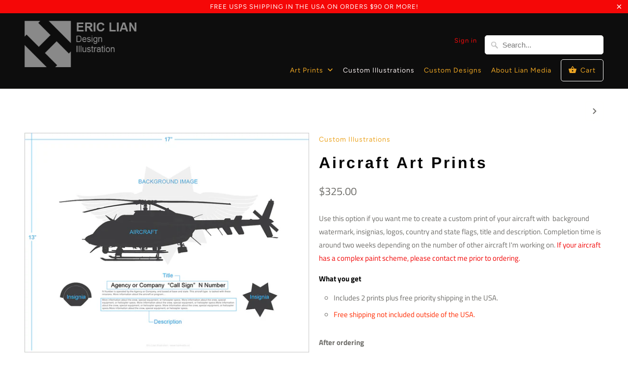

--- FILE ---
content_type: text/html; charset=utf-8
request_url: https://www.lianmedia.us/collections/custom-art-prints/products/custom-aircraft-art-prints
body_size: 20583
content:
<!DOCTYPE html>
<html lang="en">
  <head>
    <meta name="google-site-verification" content="bnTkucWGMxa9YBrNt5aNfmAFpTwP-pU2DRt9jJr6vWA" />
    <meta charset="utf-8">
    <meta http-equiv="cleartype" content="on">
    <meta name="robots" content="index,follow">

    
    <title>Aircraft Art Prints - Lian Media</title>

    
      <meta name="description" content="Use this option if you want me to create a custom print of your aircraft with  background watermark, insignias, logos, country and state flags, title and description. Completion time is around two weeks depending on the number of other aircraft I&#39;m working on. If your aircraft has a complex paint scheme, please contact" />
    

    

<meta name="author" content="Lian Media">
<meta property="og:url" content="https://www.lianmedia.us/products/custom-aircraft-art-prints">
<meta property="og:site_name" content="Lian Media">


  <meta property="og:type" content="product">
  <meta property="og:title" content="Aircraft Art Prints">
  
    <meta property="og:image" content="http://www.lianmedia.us/cdn/shop/products/LIANMEDIA.USGENERICARTPRINTORDERMASTERPRINT850PXFORUPLOAD_600x.jpg?v=1625358696">
    <meta property="og:image:secure_url" content="https://www.lianmedia.us/cdn/shop/products/LIANMEDIA.USGENERICARTPRINTORDERMASTERPRINT850PXFORUPLOAD_600x.jpg?v=1625358696">
    
  
  <meta property="og:price:amount" content="325.00">
  <meta property="og:price:currency" content="USD">


  <meta property="og:description" content="Use this option if you want me to create a custom print of your aircraft with  background watermark, insignias, logos, country and state flags, title and description. Completion time is around two weeks depending on the number of other aircraft I&#39;m working on. If your aircraft has a complex paint scheme, please contact">




<meta name="twitter:card" content="summary">

  <meta name="twitter:title" content="Aircraft Art Prints">
  <meta name="twitter:description" content="Use this option if you want me to create a custom print of your aircraft with  background watermark, insignias, logos, country and state flags, title and description. Completion time is around two weeks depending on the number of other aircraft I&#39;m working on. If your aircraft has a complex paint scheme, please contact me prior to ordering. What you get Includes 2 prints plus free priority shipping in the USA. Free shipping not included outside of the USA. After ordering Send me an email at lianmedia.eric@gmail.com and include the following information: Aircraft N number. Aircraft call sign. Where the aircraft is based. Recent photographs of the aircraft with nose facing left. The insignias you would like to border the title and description. The background image you would like behind the aircraft. Any additional information you think might be helpful. When I">
  <meta name="twitter:image" content="https://www.lianmedia.us/cdn/shop/products/LIANMEDIA.USGENERICARTPRINTORDERMASTERPRINT850PXFORUPLOAD_240x.jpg?v=1625358696">
  <meta name="twitter:image:width" content="240">
  <meta name="twitter:image:height" content="240">



    
    
      <link rel="next" href="/collections/custom-art-prints/products/custom-ambulance-art-prints">
    

    <!-- Mobile Specific Metas -->
    <meta name="HandheldFriendly" content="True">
    <meta name="MobileOptimized" content="320">
    <meta name="viewport" content="width=device-width,initial-scale=1">
    <meta name="theme-color" content="#ffffff">

    <!-- Stylesheets for Mobilia 5.5.3 -->
    <link href="//www.lianmedia.us/cdn/shop/t/5/assets/styles.scss.css?v=32756168234248425801759252106" rel="stylesheet" type="text/css" media="all" />

    <!-- Icons -->
    
      <link rel="shortcut icon" type="image/x-icon" href="//www.lianmedia.us/cdn/shop/files/lianmdia_favicon_32x32_32x32.png?v=1613741531">
    
    <link rel="canonical" href="https://www.lianmedia.us/products/custom-aircraft-art-prints" />

    

    <script src="//www.lianmedia.us/cdn/shop/t/5/assets/app.js?v=76620190950965419881687458896" type="text/javascript"></script>
    <script>window.performance && window.performance.mark && window.performance.mark('shopify.content_for_header.start');</script><meta id="shopify-digital-wallet" name="shopify-digital-wallet" content="/1390018663/digital_wallets/dialog">
<meta name="shopify-checkout-api-token" content="7241e2bdc49062119a79720d7c224b71">
<meta id="in-context-paypal-metadata" data-shop-id="1390018663" data-venmo-supported="false" data-environment="production" data-locale="en_US" data-paypal-v4="true" data-currency="USD">
<link rel="alternate" type="application/json+oembed" href="https://www.lianmedia.us/products/custom-aircraft-art-prints.oembed">
<script async="async" src="/checkouts/internal/preloads.js?locale=en-US"></script>
<link rel="preconnect" href="https://shop.app" crossorigin="anonymous">
<script async="async" src="https://shop.app/checkouts/internal/preloads.js?locale=en-US&shop_id=1390018663" crossorigin="anonymous"></script>
<script id="apple-pay-shop-capabilities" type="application/json">{"shopId":1390018663,"countryCode":"US","currencyCode":"USD","merchantCapabilities":["supports3DS"],"merchantId":"gid:\/\/shopify\/Shop\/1390018663","merchantName":"Lian Media","requiredBillingContactFields":["postalAddress","email"],"requiredShippingContactFields":["postalAddress","email"],"shippingType":"shipping","supportedNetworks":["visa","masterCard","amex","discover","elo","jcb"],"total":{"type":"pending","label":"Lian Media","amount":"1.00"},"shopifyPaymentsEnabled":true,"supportsSubscriptions":true}</script>
<script id="shopify-features" type="application/json">{"accessToken":"7241e2bdc49062119a79720d7c224b71","betas":["rich-media-storefront-analytics"],"domain":"www.lianmedia.us","predictiveSearch":true,"shopId":1390018663,"locale":"en"}</script>
<script>var Shopify = Shopify || {};
Shopify.shop = "ericlian.myshopify.com";
Shopify.locale = "en";
Shopify.currency = {"active":"USD","rate":"1.0"};
Shopify.country = "US";
Shopify.theme = {"name":"Mobilia","id":32228442215,"schema_name":"Mobilia","schema_version":"5.5.3","theme_store_id":464,"role":"main"};
Shopify.theme.handle = "null";
Shopify.theme.style = {"id":null,"handle":null};
Shopify.cdnHost = "www.lianmedia.us/cdn";
Shopify.routes = Shopify.routes || {};
Shopify.routes.root = "/";</script>
<script type="module">!function(o){(o.Shopify=o.Shopify||{}).modules=!0}(window);</script>
<script>!function(o){function n(){var o=[];function n(){o.push(Array.prototype.slice.apply(arguments))}return n.q=o,n}var t=o.Shopify=o.Shopify||{};t.loadFeatures=n(),t.autoloadFeatures=n()}(window);</script>
<script>
  window.ShopifyPay = window.ShopifyPay || {};
  window.ShopifyPay.apiHost = "shop.app\/pay";
  window.ShopifyPay.redirectState = null;
</script>
<script id="shop-js-analytics" type="application/json">{"pageType":"product"}</script>
<script defer="defer" async type="module" src="//www.lianmedia.us/cdn/shopifycloud/shop-js/modules/v2/client.init-shop-cart-sync_IZsNAliE.en.esm.js"></script>
<script defer="defer" async type="module" src="//www.lianmedia.us/cdn/shopifycloud/shop-js/modules/v2/chunk.common_0OUaOowp.esm.js"></script>
<script type="module">
  await import("//www.lianmedia.us/cdn/shopifycloud/shop-js/modules/v2/client.init-shop-cart-sync_IZsNAliE.en.esm.js");
await import("//www.lianmedia.us/cdn/shopifycloud/shop-js/modules/v2/chunk.common_0OUaOowp.esm.js");

  window.Shopify.SignInWithShop?.initShopCartSync?.({"fedCMEnabled":true,"windoidEnabled":true});

</script>
<script>
  window.Shopify = window.Shopify || {};
  if (!window.Shopify.featureAssets) window.Shopify.featureAssets = {};
  window.Shopify.featureAssets['shop-js'] = {"shop-cart-sync":["modules/v2/client.shop-cart-sync_DLOhI_0X.en.esm.js","modules/v2/chunk.common_0OUaOowp.esm.js"],"init-fed-cm":["modules/v2/client.init-fed-cm_C6YtU0w6.en.esm.js","modules/v2/chunk.common_0OUaOowp.esm.js"],"shop-button":["modules/v2/client.shop-button_BCMx7GTG.en.esm.js","modules/v2/chunk.common_0OUaOowp.esm.js"],"shop-cash-offers":["modules/v2/client.shop-cash-offers_BT26qb5j.en.esm.js","modules/v2/chunk.common_0OUaOowp.esm.js","modules/v2/chunk.modal_CGo_dVj3.esm.js"],"init-windoid":["modules/v2/client.init-windoid_B9PkRMql.en.esm.js","modules/v2/chunk.common_0OUaOowp.esm.js"],"init-shop-email-lookup-coordinator":["modules/v2/client.init-shop-email-lookup-coordinator_DZkqjsbU.en.esm.js","modules/v2/chunk.common_0OUaOowp.esm.js"],"shop-toast-manager":["modules/v2/client.shop-toast-manager_Di2EnuM7.en.esm.js","modules/v2/chunk.common_0OUaOowp.esm.js"],"shop-login-button":["modules/v2/client.shop-login-button_BtqW_SIO.en.esm.js","modules/v2/chunk.common_0OUaOowp.esm.js","modules/v2/chunk.modal_CGo_dVj3.esm.js"],"avatar":["modules/v2/client.avatar_BTnouDA3.en.esm.js"],"pay-button":["modules/v2/client.pay-button_CWa-C9R1.en.esm.js","modules/v2/chunk.common_0OUaOowp.esm.js"],"init-shop-cart-sync":["modules/v2/client.init-shop-cart-sync_IZsNAliE.en.esm.js","modules/v2/chunk.common_0OUaOowp.esm.js"],"init-customer-accounts":["modules/v2/client.init-customer-accounts_DenGwJTU.en.esm.js","modules/v2/client.shop-login-button_BtqW_SIO.en.esm.js","modules/v2/chunk.common_0OUaOowp.esm.js","modules/v2/chunk.modal_CGo_dVj3.esm.js"],"init-shop-for-new-customer-accounts":["modules/v2/client.init-shop-for-new-customer-accounts_JdHXxpS9.en.esm.js","modules/v2/client.shop-login-button_BtqW_SIO.en.esm.js","modules/v2/chunk.common_0OUaOowp.esm.js","modules/v2/chunk.modal_CGo_dVj3.esm.js"],"init-customer-accounts-sign-up":["modules/v2/client.init-customer-accounts-sign-up_D6__K_p8.en.esm.js","modules/v2/client.shop-login-button_BtqW_SIO.en.esm.js","modules/v2/chunk.common_0OUaOowp.esm.js","modules/v2/chunk.modal_CGo_dVj3.esm.js"],"checkout-modal":["modules/v2/client.checkout-modal_C_ZQDY6s.en.esm.js","modules/v2/chunk.common_0OUaOowp.esm.js","modules/v2/chunk.modal_CGo_dVj3.esm.js"],"shop-follow-button":["modules/v2/client.shop-follow-button_XetIsj8l.en.esm.js","modules/v2/chunk.common_0OUaOowp.esm.js","modules/v2/chunk.modal_CGo_dVj3.esm.js"],"lead-capture":["modules/v2/client.lead-capture_DvA72MRN.en.esm.js","modules/v2/chunk.common_0OUaOowp.esm.js","modules/v2/chunk.modal_CGo_dVj3.esm.js"],"shop-login":["modules/v2/client.shop-login_ClXNxyh6.en.esm.js","modules/v2/chunk.common_0OUaOowp.esm.js","modules/v2/chunk.modal_CGo_dVj3.esm.js"],"payment-terms":["modules/v2/client.payment-terms_CNlwjfZz.en.esm.js","modules/v2/chunk.common_0OUaOowp.esm.js","modules/v2/chunk.modal_CGo_dVj3.esm.js"]};
</script>
<script id="__st">var __st={"a":1390018663,"offset":-28800,"reqid":"9f43e326-1078-44a8-8ee8-c985036383b1-1768455118","pageurl":"www.lianmedia.us\/collections\/custom-art-prints\/products\/custom-aircraft-art-prints","u":"5f158c83ab16","p":"product","rtyp":"product","rid":6571069997159};</script>
<script>window.ShopifyPaypalV4VisibilityTracking = true;</script>
<script id="captcha-bootstrap">!function(){'use strict';const t='contact',e='account',n='new_comment',o=[[t,t],['blogs',n],['comments',n],[t,'customer']],c=[[e,'customer_login'],[e,'guest_login'],[e,'recover_customer_password'],[e,'create_customer']],r=t=>t.map((([t,e])=>`form[action*='/${t}']:not([data-nocaptcha='true']) input[name='form_type'][value='${e}']`)).join(','),a=t=>()=>t?[...document.querySelectorAll(t)].map((t=>t.form)):[];function s(){const t=[...o],e=r(t);return a(e)}const i='password',u='form_key',d=['recaptcha-v3-token','g-recaptcha-response','h-captcha-response',i],f=()=>{try{return window.sessionStorage}catch{return}},m='__shopify_v',_=t=>t.elements[u];function p(t,e,n=!1){try{const o=window.sessionStorage,c=JSON.parse(o.getItem(e)),{data:r}=function(t){const{data:e,action:n}=t;return t[m]||n?{data:e,action:n}:{data:t,action:n}}(c);for(const[e,n]of Object.entries(r))t.elements[e]&&(t.elements[e].value=n);n&&o.removeItem(e)}catch(o){console.error('form repopulation failed',{error:o})}}const l='form_type',E='cptcha';function T(t){t.dataset[E]=!0}const w=window,h=w.document,L='Shopify',v='ce_forms',y='captcha';let A=!1;((t,e)=>{const n=(g='f06e6c50-85a8-45c8-87d0-21a2b65856fe',I='https://cdn.shopify.com/shopifycloud/storefront-forms-hcaptcha/ce_storefront_forms_captcha_hcaptcha.v1.5.2.iife.js',D={infoText:'Protected by hCaptcha',privacyText:'Privacy',termsText:'Terms'},(t,e,n)=>{const o=w[L][v],c=o.bindForm;if(c)return c(t,g,e,D).then(n);var r;o.q.push([[t,g,e,D],n]),r=I,A||(h.body.append(Object.assign(h.createElement('script'),{id:'captcha-provider',async:!0,src:r})),A=!0)});var g,I,D;w[L]=w[L]||{},w[L][v]=w[L][v]||{},w[L][v].q=[],w[L][y]=w[L][y]||{},w[L][y].protect=function(t,e){n(t,void 0,e),T(t)},Object.freeze(w[L][y]),function(t,e,n,w,h,L){const[v,y,A,g]=function(t,e,n){const i=e?o:[],u=t?c:[],d=[...i,...u],f=r(d),m=r(i),_=r(d.filter((([t,e])=>n.includes(e))));return[a(f),a(m),a(_),s()]}(w,h,L),I=t=>{const e=t.target;return e instanceof HTMLFormElement?e:e&&e.form},D=t=>v().includes(t);t.addEventListener('submit',(t=>{const e=I(t);if(!e)return;const n=D(e)&&!e.dataset.hcaptchaBound&&!e.dataset.recaptchaBound,o=_(e),c=g().includes(e)&&(!o||!o.value);(n||c)&&t.preventDefault(),c&&!n&&(function(t){try{if(!f())return;!function(t){const e=f();if(!e)return;const n=_(t);if(!n)return;const o=n.value;o&&e.removeItem(o)}(t);const e=Array.from(Array(32),(()=>Math.random().toString(36)[2])).join('');!function(t,e){_(t)||t.append(Object.assign(document.createElement('input'),{type:'hidden',name:u})),t.elements[u].value=e}(t,e),function(t,e){const n=f();if(!n)return;const o=[...t.querySelectorAll(`input[type='${i}']`)].map((({name:t})=>t)),c=[...d,...o],r={};for(const[a,s]of new FormData(t).entries())c.includes(a)||(r[a]=s);n.setItem(e,JSON.stringify({[m]:1,action:t.action,data:r}))}(t,e)}catch(e){console.error('failed to persist form',e)}}(e),e.submit())}));const S=(t,e)=>{t&&!t.dataset[E]&&(n(t,e.some((e=>e===t))),T(t))};for(const o of['focusin','change'])t.addEventListener(o,(t=>{const e=I(t);D(e)&&S(e,y())}));const B=e.get('form_key'),M=e.get(l),P=B&&M;t.addEventListener('DOMContentLoaded',(()=>{const t=y();if(P)for(const e of t)e.elements[l].value===M&&p(e,B);[...new Set([...A(),...v().filter((t=>'true'===t.dataset.shopifyCaptcha))])].forEach((e=>S(e,t)))}))}(h,new URLSearchParams(w.location.search),n,t,e,['guest_login'])})(!0,!0)}();</script>
<script integrity="sha256-4kQ18oKyAcykRKYeNunJcIwy7WH5gtpwJnB7kiuLZ1E=" data-source-attribution="shopify.loadfeatures" defer="defer" src="//www.lianmedia.us/cdn/shopifycloud/storefront/assets/storefront/load_feature-a0a9edcb.js" crossorigin="anonymous"></script>
<script crossorigin="anonymous" defer="defer" src="//www.lianmedia.us/cdn/shopifycloud/storefront/assets/shopify_pay/storefront-65b4c6d7.js?v=20250812"></script>
<script data-source-attribution="shopify.dynamic_checkout.dynamic.init">var Shopify=Shopify||{};Shopify.PaymentButton=Shopify.PaymentButton||{isStorefrontPortableWallets:!0,init:function(){window.Shopify.PaymentButton.init=function(){};var t=document.createElement("script");t.src="https://www.lianmedia.us/cdn/shopifycloud/portable-wallets/latest/portable-wallets.en.js",t.type="module",document.head.appendChild(t)}};
</script>
<script data-source-attribution="shopify.dynamic_checkout.buyer_consent">
  function portableWalletsHideBuyerConsent(e){var t=document.getElementById("shopify-buyer-consent"),n=document.getElementById("shopify-subscription-policy-button");t&&n&&(t.classList.add("hidden"),t.setAttribute("aria-hidden","true"),n.removeEventListener("click",e))}function portableWalletsShowBuyerConsent(e){var t=document.getElementById("shopify-buyer-consent"),n=document.getElementById("shopify-subscription-policy-button");t&&n&&(t.classList.remove("hidden"),t.removeAttribute("aria-hidden"),n.addEventListener("click",e))}window.Shopify?.PaymentButton&&(window.Shopify.PaymentButton.hideBuyerConsent=portableWalletsHideBuyerConsent,window.Shopify.PaymentButton.showBuyerConsent=portableWalletsShowBuyerConsent);
</script>
<script data-source-attribution="shopify.dynamic_checkout.cart.bootstrap">document.addEventListener("DOMContentLoaded",(function(){function t(){return document.querySelector("shopify-accelerated-checkout-cart, shopify-accelerated-checkout")}if(t())Shopify.PaymentButton.init();else{new MutationObserver((function(e,n){t()&&(Shopify.PaymentButton.init(),n.disconnect())})).observe(document.body,{childList:!0,subtree:!0})}}));
</script>
<link id="shopify-accelerated-checkout-styles" rel="stylesheet" media="screen" href="https://www.lianmedia.us/cdn/shopifycloud/portable-wallets/latest/accelerated-checkout-backwards-compat.css" crossorigin="anonymous">
<style id="shopify-accelerated-checkout-cart">
        #shopify-buyer-consent {
  margin-top: 1em;
  display: inline-block;
  width: 100%;
}

#shopify-buyer-consent.hidden {
  display: none;
}

#shopify-subscription-policy-button {
  background: none;
  border: none;
  padding: 0;
  text-decoration: underline;
  font-size: inherit;
  cursor: pointer;
}

#shopify-subscription-policy-button::before {
  box-shadow: none;
}

      </style>

<script>window.performance && window.performance.mark && window.performance.mark('shopify.content_for_header.end');</script>

    <noscript>
      <style>
        .image__fallback {
          width: 100vw;
          display: block !important;
          max-width: 100vw !important;
          margin-bottom: 0;
        }
        .no-js-only {
          display: inherit !important;
        }
        .icon-cart.cart-button {
          display: none;
        }
        .lazyload {
          opacity: 1;
          -webkit-filter: blur(0);
          filter: blur(0);
        }
        .animate_right,
        .animate_left,
        .animate_up,
        .animate_down {
          opacity: 1;
        }
        .flexslider .slides>li {
          display: block;
        }
        .product_section .product_form {
          opacity: 1;
        }
        .multi_select,
        form .select {
          display: block !important;
        }
        .swatch_options {
          display: none;
        }
      </style>
    </noscript>
  <link href="https://monorail-edge.shopifysvc.com" rel="dns-prefetch">
<script>(function(){if ("sendBeacon" in navigator && "performance" in window) {try {var session_token_from_headers = performance.getEntriesByType('navigation')[0].serverTiming.find(x => x.name == '_s').description;} catch {var session_token_from_headers = undefined;}var session_cookie_matches = document.cookie.match(/_shopify_s=([^;]*)/);var session_token_from_cookie = session_cookie_matches && session_cookie_matches.length === 2 ? session_cookie_matches[1] : "";var session_token = session_token_from_headers || session_token_from_cookie || "";function handle_abandonment_event(e) {var entries = performance.getEntries().filter(function(entry) {return /monorail-edge.shopifysvc.com/.test(entry.name);});if (!window.abandonment_tracked && entries.length === 0) {window.abandonment_tracked = true;var currentMs = Date.now();var navigation_start = performance.timing.navigationStart;var payload = {shop_id: 1390018663,url: window.location.href,navigation_start,duration: currentMs - navigation_start,session_token,page_type: "product"};window.navigator.sendBeacon("https://monorail-edge.shopifysvc.com/v1/produce", JSON.stringify({schema_id: "online_store_buyer_site_abandonment/1.1",payload: payload,metadata: {event_created_at_ms: currentMs,event_sent_at_ms: currentMs}}));}}window.addEventListener('pagehide', handle_abandonment_event);}}());</script>
<script id="web-pixels-manager-setup">(function e(e,d,r,n,o){if(void 0===o&&(o={}),!Boolean(null===(a=null===(i=window.Shopify)||void 0===i?void 0:i.analytics)||void 0===a?void 0:a.replayQueue)){var i,a;window.Shopify=window.Shopify||{};var t=window.Shopify;t.analytics=t.analytics||{};var s=t.analytics;s.replayQueue=[],s.publish=function(e,d,r){return s.replayQueue.push([e,d,r]),!0};try{self.performance.mark("wpm:start")}catch(e){}var l=function(){var e={modern:/Edge?\/(1{2}[4-9]|1[2-9]\d|[2-9]\d{2}|\d{4,})\.\d+(\.\d+|)|Firefox\/(1{2}[4-9]|1[2-9]\d|[2-9]\d{2}|\d{4,})\.\d+(\.\d+|)|Chrom(ium|e)\/(9{2}|\d{3,})\.\d+(\.\d+|)|(Maci|X1{2}).+ Version\/(15\.\d+|(1[6-9]|[2-9]\d|\d{3,})\.\d+)([,.]\d+|)( \(\w+\)|)( Mobile\/\w+|) Safari\/|Chrome.+OPR\/(9{2}|\d{3,})\.\d+\.\d+|(CPU[ +]OS|iPhone[ +]OS|CPU[ +]iPhone|CPU IPhone OS|CPU iPad OS)[ +]+(15[._]\d+|(1[6-9]|[2-9]\d|\d{3,})[._]\d+)([._]\d+|)|Android:?[ /-](13[3-9]|1[4-9]\d|[2-9]\d{2}|\d{4,})(\.\d+|)(\.\d+|)|Android.+Firefox\/(13[5-9]|1[4-9]\d|[2-9]\d{2}|\d{4,})\.\d+(\.\d+|)|Android.+Chrom(ium|e)\/(13[3-9]|1[4-9]\d|[2-9]\d{2}|\d{4,})\.\d+(\.\d+|)|SamsungBrowser\/([2-9]\d|\d{3,})\.\d+/,legacy:/Edge?\/(1[6-9]|[2-9]\d|\d{3,})\.\d+(\.\d+|)|Firefox\/(5[4-9]|[6-9]\d|\d{3,})\.\d+(\.\d+|)|Chrom(ium|e)\/(5[1-9]|[6-9]\d|\d{3,})\.\d+(\.\d+|)([\d.]+$|.*Safari\/(?![\d.]+ Edge\/[\d.]+$))|(Maci|X1{2}).+ Version\/(10\.\d+|(1[1-9]|[2-9]\d|\d{3,})\.\d+)([,.]\d+|)( \(\w+\)|)( Mobile\/\w+|) Safari\/|Chrome.+OPR\/(3[89]|[4-9]\d|\d{3,})\.\d+\.\d+|(CPU[ +]OS|iPhone[ +]OS|CPU[ +]iPhone|CPU IPhone OS|CPU iPad OS)[ +]+(10[._]\d+|(1[1-9]|[2-9]\d|\d{3,})[._]\d+)([._]\d+|)|Android:?[ /-](13[3-9]|1[4-9]\d|[2-9]\d{2}|\d{4,})(\.\d+|)(\.\d+|)|Mobile Safari.+OPR\/([89]\d|\d{3,})\.\d+\.\d+|Android.+Firefox\/(13[5-9]|1[4-9]\d|[2-9]\d{2}|\d{4,})\.\d+(\.\d+|)|Android.+Chrom(ium|e)\/(13[3-9]|1[4-9]\d|[2-9]\d{2}|\d{4,})\.\d+(\.\d+|)|Android.+(UC? ?Browser|UCWEB|U3)[ /]?(15\.([5-9]|\d{2,})|(1[6-9]|[2-9]\d|\d{3,})\.\d+)\.\d+|SamsungBrowser\/(5\.\d+|([6-9]|\d{2,})\.\d+)|Android.+MQ{2}Browser\/(14(\.(9|\d{2,})|)|(1[5-9]|[2-9]\d|\d{3,})(\.\d+|))(\.\d+|)|K[Aa][Ii]OS\/(3\.\d+|([4-9]|\d{2,})\.\d+)(\.\d+|)/},d=e.modern,r=e.legacy,n=navigator.userAgent;return n.match(d)?"modern":n.match(r)?"legacy":"unknown"}(),u="modern"===l?"modern":"legacy",c=(null!=n?n:{modern:"",legacy:""})[u],f=function(e){return[e.baseUrl,"/wpm","/b",e.hashVersion,"modern"===e.buildTarget?"m":"l",".js"].join("")}({baseUrl:d,hashVersion:r,buildTarget:u}),m=function(e){var d=e.version,r=e.bundleTarget,n=e.surface,o=e.pageUrl,i=e.monorailEndpoint;return{emit:function(e){var a=e.status,t=e.errorMsg,s=(new Date).getTime(),l=JSON.stringify({metadata:{event_sent_at_ms:s},events:[{schema_id:"web_pixels_manager_load/3.1",payload:{version:d,bundle_target:r,page_url:o,status:a,surface:n,error_msg:t},metadata:{event_created_at_ms:s}}]});if(!i)return console&&console.warn&&console.warn("[Web Pixels Manager] No Monorail endpoint provided, skipping logging."),!1;try{return self.navigator.sendBeacon.bind(self.navigator)(i,l)}catch(e){}var u=new XMLHttpRequest;try{return u.open("POST",i,!0),u.setRequestHeader("Content-Type","text/plain"),u.send(l),!0}catch(e){return console&&console.warn&&console.warn("[Web Pixels Manager] Got an unhandled error while logging to Monorail."),!1}}}}({version:r,bundleTarget:l,surface:e.surface,pageUrl:self.location.href,monorailEndpoint:e.monorailEndpoint});try{o.browserTarget=l,function(e){var d=e.src,r=e.async,n=void 0===r||r,o=e.onload,i=e.onerror,a=e.sri,t=e.scriptDataAttributes,s=void 0===t?{}:t,l=document.createElement("script"),u=document.querySelector("head"),c=document.querySelector("body");if(l.async=n,l.src=d,a&&(l.integrity=a,l.crossOrigin="anonymous"),s)for(var f in s)if(Object.prototype.hasOwnProperty.call(s,f))try{l.dataset[f]=s[f]}catch(e){}if(o&&l.addEventListener("load",o),i&&l.addEventListener("error",i),u)u.appendChild(l);else{if(!c)throw new Error("Did not find a head or body element to append the script");c.appendChild(l)}}({src:f,async:!0,onload:function(){if(!function(){var e,d;return Boolean(null===(d=null===(e=window.Shopify)||void 0===e?void 0:e.analytics)||void 0===d?void 0:d.initialized)}()){var d=window.webPixelsManager.init(e)||void 0;if(d){var r=window.Shopify.analytics;r.replayQueue.forEach((function(e){var r=e[0],n=e[1],o=e[2];d.publishCustomEvent(r,n,o)})),r.replayQueue=[],r.publish=d.publishCustomEvent,r.visitor=d.visitor,r.initialized=!0}}},onerror:function(){return m.emit({status:"failed",errorMsg:"".concat(f," has failed to load")})},sri:function(e){var d=/^sha384-[A-Za-z0-9+/=]+$/;return"string"==typeof e&&d.test(e)}(c)?c:"",scriptDataAttributes:o}),m.emit({status:"loading"})}catch(e){m.emit({status:"failed",errorMsg:(null==e?void 0:e.message)||"Unknown error"})}}})({shopId: 1390018663,storefrontBaseUrl: "https://www.lianmedia.us",extensionsBaseUrl: "https://extensions.shopifycdn.com/cdn/shopifycloud/web-pixels-manager",monorailEndpoint: "https://monorail-edge.shopifysvc.com/unstable/produce_batch",surface: "storefront-renderer",enabledBetaFlags: ["2dca8a86"],webPixelsConfigList: [{"id":"59244647","eventPayloadVersion":"v1","runtimeContext":"LAX","scriptVersion":"1","type":"CUSTOM","privacyPurposes":["ANALYTICS"],"name":"Google Analytics tag (migrated)"},{"id":"shopify-app-pixel","configuration":"{}","eventPayloadVersion":"v1","runtimeContext":"STRICT","scriptVersion":"0450","apiClientId":"shopify-pixel","type":"APP","privacyPurposes":["ANALYTICS","MARKETING"]},{"id":"shopify-custom-pixel","eventPayloadVersion":"v1","runtimeContext":"LAX","scriptVersion":"0450","apiClientId":"shopify-pixel","type":"CUSTOM","privacyPurposes":["ANALYTICS","MARKETING"]}],isMerchantRequest: false,initData: {"shop":{"name":"Lian Media","paymentSettings":{"currencyCode":"USD"},"myshopifyDomain":"ericlian.myshopify.com","countryCode":"US","storefrontUrl":"https:\/\/www.lianmedia.us"},"customer":null,"cart":null,"checkout":null,"productVariants":[{"price":{"amount":325.0,"currencyCode":"USD"},"product":{"title":"Aircraft Art Prints","vendor":"Eric Lian","id":"6571069997159","untranslatedTitle":"Aircraft Art Prints","url":"\/products\/custom-aircraft-art-prints","type":"Art Print"},"id":"39393845182567","image":{"src":"\/\/www.lianmedia.us\/cdn\/shop\/products\/LIANMEDIA.USGENERICARTPRINTORDERMASTERPRINT850PXFORUPLOAD.jpg?v=1625358696"},"sku":null,"title":"17x13\"","untranslatedTitle":"17x13\""}],"purchasingCompany":null},},"https://www.lianmedia.us/cdn","7cecd0b6w90c54c6cpe92089d5m57a67346",{"modern":"","legacy":""},{"shopId":"1390018663","storefrontBaseUrl":"https:\/\/www.lianmedia.us","extensionBaseUrl":"https:\/\/extensions.shopifycdn.com\/cdn\/shopifycloud\/web-pixels-manager","surface":"storefront-renderer","enabledBetaFlags":"[\"2dca8a86\"]","isMerchantRequest":"false","hashVersion":"7cecd0b6w90c54c6cpe92089d5m57a67346","publish":"custom","events":"[[\"page_viewed\",{}],[\"product_viewed\",{\"productVariant\":{\"price\":{\"amount\":325.0,\"currencyCode\":\"USD\"},\"product\":{\"title\":\"Aircraft Art Prints\",\"vendor\":\"Eric Lian\",\"id\":\"6571069997159\",\"untranslatedTitle\":\"Aircraft Art Prints\",\"url\":\"\/products\/custom-aircraft-art-prints\",\"type\":\"Art Print\"},\"id\":\"39393845182567\",\"image\":{\"src\":\"\/\/www.lianmedia.us\/cdn\/shop\/products\/LIANMEDIA.USGENERICARTPRINTORDERMASTERPRINT850PXFORUPLOAD.jpg?v=1625358696\"},\"sku\":null,\"title\":\"17x13\\\"\",\"untranslatedTitle\":\"17x13\\\"\"}}]]"});</script><script>
  window.ShopifyAnalytics = window.ShopifyAnalytics || {};
  window.ShopifyAnalytics.meta = window.ShopifyAnalytics.meta || {};
  window.ShopifyAnalytics.meta.currency = 'USD';
  var meta = {"product":{"id":6571069997159,"gid":"gid:\/\/shopify\/Product\/6571069997159","vendor":"Eric Lian","type":"Art Print","handle":"custom-aircraft-art-prints","variants":[{"id":39393845182567,"price":32500,"name":"Aircraft Art Prints - 17x13\"","public_title":"17x13\"","sku":null}],"remote":false},"page":{"pageType":"product","resourceType":"product","resourceId":6571069997159,"requestId":"9f43e326-1078-44a8-8ee8-c985036383b1-1768455118"}};
  for (var attr in meta) {
    window.ShopifyAnalytics.meta[attr] = meta[attr];
  }
</script>
<script class="analytics">
  (function () {
    var customDocumentWrite = function(content) {
      var jquery = null;

      if (window.jQuery) {
        jquery = window.jQuery;
      } else if (window.Checkout && window.Checkout.$) {
        jquery = window.Checkout.$;
      }

      if (jquery) {
        jquery('body').append(content);
      }
    };

    var hasLoggedConversion = function(token) {
      if (token) {
        return document.cookie.indexOf('loggedConversion=' + token) !== -1;
      }
      return false;
    }

    var setCookieIfConversion = function(token) {
      if (token) {
        var twoMonthsFromNow = new Date(Date.now());
        twoMonthsFromNow.setMonth(twoMonthsFromNow.getMonth() + 2);

        document.cookie = 'loggedConversion=' + token + '; expires=' + twoMonthsFromNow;
      }
    }

    var trekkie = window.ShopifyAnalytics.lib = window.trekkie = window.trekkie || [];
    if (trekkie.integrations) {
      return;
    }
    trekkie.methods = [
      'identify',
      'page',
      'ready',
      'track',
      'trackForm',
      'trackLink'
    ];
    trekkie.factory = function(method) {
      return function() {
        var args = Array.prototype.slice.call(arguments);
        args.unshift(method);
        trekkie.push(args);
        return trekkie;
      };
    };
    for (var i = 0; i < trekkie.methods.length; i++) {
      var key = trekkie.methods[i];
      trekkie[key] = trekkie.factory(key);
    }
    trekkie.load = function(config) {
      trekkie.config = config || {};
      trekkie.config.initialDocumentCookie = document.cookie;
      var first = document.getElementsByTagName('script')[0];
      var script = document.createElement('script');
      script.type = 'text/javascript';
      script.onerror = function(e) {
        var scriptFallback = document.createElement('script');
        scriptFallback.type = 'text/javascript';
        scriptFallback.onerror = function(error) {
                var Monorail = {
      produce: function produce(monorailDomain, schemaId, payload) {
        var currentMs = new Date().getTime();
        var event = {
          schema_id: schemaId,
          payload: payload,
          metadata: {
            event_created_at_ms: currentMs,
            event_sent_at_ms: currentMs
          }
        };
        return Monorail.sendRequest("https://" + monorailDomain + "/v1/produce", JSON.stringify(event));
      },
      sendRequest: function sendRequest(endpointUrl, payload) {
        // Try the sendBeacon API
        if (window && window.navigator && typeof window.navigator.sendBeacon === 'function' && typeof window.Blob === 'function' && !Monorail.isIos12()) {
          var blobData = new window.Blob([payload], {
            type: 'text/plain'
          });

          if (window.navigator.sendBeacon(endpointUrl, blobData)) {
            return true;
          } // sendBeacon was not successful

        } // XHR beacon

        var xhr = new XMLHttpRequest();

        try {
          xhr.open('POST', endpointUrl);
          xhr.setRequestHeader('Content-Type', 'text/plain');
          xhr.send(payload);
        } catch (e) {
          console.log(e);
        }

        return false;
      },
      isIos12: function isIos12() {
        return window.navigator.userAgent.lastIndexOf('iPhone; CPU iPhone OS 12_') !== -1 || window.navigator.userAgent.lastIndexOf('iPad; CPU OS 12_') !== -1;
      }
    };
    Monorail.produce('monorail-edge.shopifysvc.com',
      'trekkie_storefront_load_errors/1.1',
      {shop_id: 1390018663,
      theme_id: 32228442215,
      app_name: "storefront",
      context_url: window.location.href,
      source_url: "//www.lianmedia.us/cdn/s/trekkie.storefront.55c6279c31a6628627b2ba1c5ff367020da294e2.min.js"});

        };
        scriptFallback.async = true;
        scriptFallback.src = '//www.lianmedia.us/cdn/s/trekkie.storefront.55c6279c31a6628627b2ba1c5ff367020da294e2.min.js';
        first.parentNode.insertBefore(scriptFallback, first);
      };
      script.async = true;
      script.src = '//www.lianmedia.us/cdn/s/trekkie.storefront.55c6279c31a6628627b2ba1c5ff367020da294e2.min.js';
      first.parentNode.insertBefore(script, first);
    };
    trekkie.load(
      {"Trekkie":{"appName":"storefront","development":false,"defaultAttributes":{"shopId":1390018663,"isMerchantRequest":null,"themeId":32228442215,"themeCityHash":"2887507376082449218","contentLanguage":"en","currency":"USD","eventMetadataId":"8d5b84b8-f970-4e24-b35a-dcd4b4d074a9"},"isServerSideCookieWritingEnabled":true,"monorailRegion":"shop_domain","enabledBetaFlags":["65f19447"]},"Session Attribution":{},"S2S":{"facebookCapiEnabled":false,"source":"trekkie-storefront-renderer","apiClientId":580111}}
    );

    var loaded = false;
    trekkie.ready(function() {
      if (loaded) return;
      loaded = true;

      window.ShopifyAnalytics.lib = window.trekkie;

      var originalDocumentWrite = document.write;
      document.write = customDocumentWrite;
      try { window.ShopifyAnalytics.merchantGoogleAnalytics.call(this); } catch(error) {};
      document.write = originalDocumentWrite;

      window.ShopifyAnalytics.lib.page(null,{"pageType":"product","resourceType":"product","resourceId":6571069997159,"requestId":"9f43e326-1078-44a8-8ee8-c985036383b1-1768455118","shopifyEmitted":true});

      var match = window.location.pathname.match(/checkouts\/(.+)\/(thank_you|post_purchase)/)
      var token = match? match[1]: undefined;
      if (!hasLoggedConversion(token)) {
        setCookieIfConversion(token);
        window.ShopifyAnalytics.lib.track("Viewed Product",{"currency":"USD","variantId":39393845182567,"productId":6571069997159,"productGid":"gid:\/\/shopify\/Product\/6571069997159","name":"Aircraft Art Prints - 17x13\"","price":"325.00","sku":null,"brand":"Eric Lian","variant":"17x13\"","category":"Art Print","nonInteraction":true,"remote":false},undefined,undefined,{"shopifyEmitted":true});
      window.ShopifyAnalytics.lib.track("monorail:\/\/trekkie_storefront_viewed_product\/1.1",{"currency":"USD","variantId":39393845182567,"productId":6571069997159,"productGid":"gid:\/\/shopify\/Product\/6571069997159","name":"Aircraft Art Prints - 17x13\"","price":"325.00","sku":null,"brand":"Eric Lian","variant":"17x13\"","category":"Art Print","nonInteraction":true,"remote":false,"referer":"https:\/\/www.lianmedia.us\/collections\/custom-art-prints\/products\/custom-aircraft-art-prints"});
      }
    });


        var eventsListenerScript = document.createElement('script');
        eventsListenerScript.async = true;
        eventsListenerScript.src = "//www.lianmedia.us/cdn/shopifycloud/storefront/assets/shop_events_listener-3da45d37.js";
        document.getElementsByTagName('head')[0].appendChild(eventsListenerScript);

})();</script>
  <script>
  if (!window.ga || (window.ga && typeof window.ga !== 'function')) {
    window.ga = function ga() {
      (window.ga.q = window.ga.q || []).push(arguments);
      if (window.Shopify && window.Shopify.analytics && typeof window.Shopify.analytics.publish === 'function') {
        window.Shopify.analytics.publish("ga_stub_called", {}, {sendTo: "google_osp_migration"});
      }
      console.error("Shopify's Google Analytics stub called with:", Array.from(arguments), "\nSee https://help.shopify.com/manual/promoting-marketing/pixels/pixel-migration#google for more information.");
    };
    if (window.Shopify && window.Shopify.analytics && typeof window.Shopify.analytics.publish === 'function') {
      window.Shopify.analytics.publish("ga_stub_initialized", {}, {sendTo: "google_osp_migration"});
    }
  }
</script>
<script
  defer
  src="https://www.lianmedia.us/cdn/shopifycloud/perf-kit/shopify-perf-kit-3.0.3.min.js"
  data-application="storefront-renderer"
  data-shop-id="1390018663"
  data-render-region="gcp-us-central1"
  data-page-type="product"
  data-theme-instance-id="32228442215"
  data-theme-name="Mobilia"
  data-theme-version="5.5.3"
  data-monorail-region="shop_domain"
  data-resource-timing-sampling-rate="10"
  data-shs="true"
  data-shs-beacon="true"
  data-shs-export-with-fetch="true"
  data-shs-logs-sample-rate="1"
  data-shs-beacon-endpoint="https://www.lianmedia.us/api/collect"
></script>
</head>
  <body class="product"
    data-money-format="${{amount}}">

    <div id="shopify-section-header" class="shopify-section header-section">
  <div class="promo_banner js-promo_banner">
    
      <p>FREE USPS SHIPPING IN THE USA ON ORDERS $90 OR MORE!</p>
    
    <div class="promo_banner-close"></div>
  </div>



<div class="header header_border">
  <div class="container content">
    <div class="sixteen columns">
    <div class="four columns logo header-logo alpha">
      <a href="https://www.lianmedia.us" title="Lian Media">
        
          <img src="//www.lianmedia.us/cdn/shop/files/NEW_LIAN_MEDIA_WEBSITE_LOGO_11012022_14cf0300-5074-4d0f-9fd5-979b3292f112_280x@2x.png?v=1667317515" alt="Lian Media" />
        
      </a>
    </div>

    <div class="twelve nav omega">
      <div class="mobile_hidden mobile_menu_container" role="navigation">
        <ul class="top_menu search_nav">
          
          
          
          
            
              <li>
                <a href="/account/login" id="customer_login_link">Sign in</a>
              </li>
            
          
          
          
            <li>
              <form class="search" action="/search">
                
                <input type="text" name="q" class="search_box" placeholder="Search..." value="" autocapitalize="off" autocomplete="off" autocorrect="off" />
              </form>
            </li>
          
        </ul>
        <ul class="main menu">
          
          
            
              <li class="dropdown sub-menu" aria-haspopup="true" aria-expanded="false">

                <a 
                    class="" href="/collections/new-aircraft-this-week"
                  >
                  Art Prints <span class="icon-arrow-down"></span>
                </a>

                <ul class="animated fadeInUp">
                  
                    
                      <li><a href="/collections/art-prints">Helicopters</a></li>
                    
                  
                    
                      <li><a href="/collections/art-prints-airplanes">Props</a></li>
                    
                  
                    
                      <li><a href="/collections/the-jet-collection">Jets</a></li>
                    
                  
                    
                      <li><a href="/collections/fire-and-ems-vehicles">Fire and EMS Vehicles</a></li>
                    
                  
                </ul>
              </li>
            
          
            
              <li>
                <a href="/collections/custom-art-prints" class="active">Custom Illustrations</a>
              </li>
            
          
            
              <li>
                <a href="/pages/customized-design" >Custom Designs</a>
              </li>
            
          
            
              <li>
                <a href="/pages/about-lian-media" >About Lian Media</a>
              </li>
            
          
        </ul>
      </div>
      <ul class="nav_buttons menu">
        <li class="navicon_button">
          <a href="#" class="navicon" title="Menu" aria-haspopup="true" aria-label="Menu"><span class="icon-menu"></span><span class="button_label">Menu</span></a>
        </li>
        <li>
          <a href="/cart" class="cart_button " title="Cart"><span class="icon-bag"></span><span class="button_label">Cart</span></a>
        </li>
      </ul>
    </div>
  </div>
</div>
</div>

<div class="nav">
  <ul class="mobile_menu toggle_menu">
    <li>
      <form class="search" action="/search">
        
          <input type="hidden" name="type" value="product" />
        
        <input type="text" name="q" class="search_box" placeholder="Search..." value="" />
      </form>
    </li>
    
      
        <li class="sub-menu ">
          
            <a href="/collections/new-aircraft-this-week">Art Prints</a>
          
          <span aria-haspopup="true" aria-expanded="false">+</span>
          <ul>
            
              
                <li >
                  <a href="/collections/art-prints">Helicopters</a>
                </li>
              
            
              
                <li >
                  <a href="/collections/art-prints-airplanes">Props</a>
                </li>
              
            
              
                <li >
                  <a href="/collections/the-jet-collection">Jets</a>
                </li>
              
            
              
                <li >
                  <a href="/collections/fire-and-ems-vehicles">Fire and EMS Vehicles</a>
                </li>
              
            
          </ul>
        </li>
      
    
      
        <li class="active">
          <a href="/collections/custom-art-prints">Custom Illustrations</a>
        </li>
      
    
      
        <li >
          <a href="/pages/customized-design">Custom Designs</a>
        </li>
      
    
      
        <li >
          <a href="/pages/about-lian-media">About Lian Media</a>
        </li>
      
    
    
    
      
        <li>
          <a href="/account/login" id="customer_login_link">Sign in</a>
        </li>
      
    
    
    <li class="currency-container">
      
    </li>
  </ul>
</div>
<div class="fixed_header"></div>

<style>
  .header-logo.logo a {
    max-width: 230px;
    padding-top: 0px;
  }

  ul.top_menu {
    padding-top: 30px;
  }

  div.promo_banner {
    background-color: #f50707;
    
  }

  

  div.promo_banner a,
  div.promo_banner p,
  .promo_banner-close {
    color: #ffffff;
  }

</style>


</div>

    <div class="container">
        

<div id="shopify-section-product-template" class="shopify-section product-template-section"><div class="sixteen columns">
  <div class="clearfix breadcrumb">
    <div class="right">
      
      
        <a href="/collections/custom-art-prints/products/custom-ambulance-art-prints"><span class="next icon-arrow-right"></span></a>
      
    </div>
  </div>
</div>





  <div class="sixteen columns">
    <div class="product-6571069997159">


  <div class="section product_section clearfix  product_slideshow_animation--slide"
       data-thumbnail="bottom-thumbnails"
       data-slideshow-animation="slide"
       data-slideshow-speed="6"
       itemscope itemtype="http://schema.org/Product">

    <div class="eight columns product-image--align-left alpha">
       
<div class="flexslider product_gallery product-6571069997159-gallery product_slider ">
  <ul class="slides">
    
      <li data-thumb="//www.lianmedia.us/cdn/shop/products/LIANMEDIA.USGENERICARTPRINTORDERMASTERPRINT850PXFORUPLOAD_300x.jpg?v=1625358696" data-title="Aircraft Art Prints">
        
          <a href="//www.lianmedia.us/cdn/shop/products/LIANMEDIA.USGENERICARTPRINTORDERMASTERPRINT850PXFORUPLOAD_2048x.jpg?v=1625358696" class="fancybox" data-fancybox-group="6571069997159">
          <img  src="//www.lianmedia.us/cdn/shop/products/LIANMEDIA.USGENERICARTPRINTORDERMASTERPRINT850PXFORUPLOAD_300x.jpg?v=1625358696"
                alt="Aircraft Art Prints"
                class=" lazyload lazyload--fade-in cloudzoom featured_image"
                data-cloudzoom="zoomImage: '//www.lianmedia.us/cdn/shop/products/LIANMEDIA.USGENERICARTPRINTORDERMASTERPRINT850PXFORUPLOAD_2048x.jpg?v=1625358696', tintColor: '#ffffff', autoInside: 767,  zoomWidth: 460, zoomHeight: 460, touchStartDelay: 250, lazyLoadZoom: true"
                data-index="0"
                data-image-id="28350064984167"
                data-sizes="auto"
                data-src="//www.lianmedia.us/cdn/shop/products/LIANMEDIA.USGENERICARTPRINTORDERMASTERPRINT850PXFORUPLOAD_2048x.jpg?v=1625358696"
                data-srcset=" //www.lianmedia.us/cdn/shop/products/LIANMEDIA.USGENERICARTPRINTORDERMASTERPRINT850PXFORUPLOAD_2048x.jpg?v=1625358696 2048w,
                              //www.lianmedia.us/cdn/shop/products/LIANMEDIA.USGENERICARTPRINTORDERMASTERPRINT850PXFORUPLOAD_1600x.jpg?v=1625358696 1600w,
                              //www.lianmedia.us/cdn/shop/products/LIANMEDIA.USGENERICARTPRINTORDERMASTERPRINT850PXFORUPLOAD_1200x.jpg?v=1625358696 1200w,
                              //www.lianmedia.us/cdn/shop/products/LIANMEDIA.USGENERICARTPRINTORDERMASTERPRINT850PXFORUPLOAD_1000x.jpg?v=1625358696 1000w,
                              //www.lianmedia.us/cdn/shop/products/LIANMEDIA.USGENERICARTPRINTORDERMASTERPRINT850PXFORUPLOAD_800x.jpg?v=1625358696 800w,
                              //www.lianmedia.us/cdn/shop/products/LIANMEDIA.USGENERICARTPRINTORDERMASTERPRINT850PXFORUPLOAD_600x.jpg?v=1625358696 600w,
                              //www.lianmedia.us/cdn/shop/products/LIANMEDIA.USGENERICARTPRINTORDERMASTERPRINT850PXFORUPLOAD_400x.jpg?v=1625358696 400w"
                 />
          </a>
        
      </li>
    
  </ul>
</div>
    </div>

    <div class="eight columns omega">

      
      

      
        <a class="product_collection" title="Custom Illustrations" href="/collections/custom-art-prints">
          Custom Illustrations
        </a>
      

      <h1 class="product_name" itemprop="name">Aircraft Art Prints</h1>

      

       

      

      
        <p class="modal_price" itemprop="offers" itemscope itemtype="http://schema.org/Offer">
          <meta itemprop="priceCurrency" content="USD" />
          <meta itemprop="seller" content="Lian Media" />
          <link itemprop="availability" href="http://schema.org/InStock">
          <meta itemprop="itemCondition" content="New" />

          <span class="sold_out"></span>
          <span itemprop="price" content="325.00" class="">
            <span class="current_price ">
              
                <span class="money">$325.00</span>
              
            </span>
          </span>
          <span class="was_price">
          
          </span>
        </p>

        
      

     
       
        <div class="description" itemprop="description">
          <p><span data-mce-fragment="1">Use this option if you want me to create a custom print of your aircraft with  background watermark, insignias, logos, country and state flags, title and description. Completion time is around two weeks depending on the number of other aircraft I'm working on. <span style="color: #f10303;" data-mce-style="color: #f10303;">If your aircraft has a complex paint scheme, please contact me prior to ordering.</span></span></p>
<p><strong><span data-mce-fragment="1" style="color: #000000;" data-mce-style="color: #000000;">What you get</span></strong></p>
<ul>
<li><span data-mce-fragment="1">Includes 2 prints plus free priority shipping in the USA.<br></span></li>
<li><span style="color: #ff2a00;" data-mce-fragment="1">Free shipping not included outside of the USA.</span></li>
</ul>
<p><strong>After ordering</strong></p>
<p>Send me an email at lianmedia.eric@gmail.com and include the following information:</p>
<ul>
<li><strong>Aircraft N number.</strong></li>
<li><strong>Aircraft call sign.</strong></li>
<li><strong>Where the aircraft is based.</strong></li>
<li><strong>Recent photographs of the aircraft with nose facing left.</strong></li>
<li><strong>The insignias you would like to border the title and description.</strong></li>
<li><strong>The background image you would like behind the aircraft.</strong></li>
<li><strong>Any additional information you think might be helpful.</strong></li>
</ul>
<ul>
<li><span>When I receive your email, I will contact you with any questions, update you on my progress, and send you drafts to review.</span></li>
<li>On your approval, I will mail two 17x13" prints to you by USPS Priority Mail. I'll upload the print to this website and you can order additional prints and share the link with others who might be interested in purchasing a print.</li>
</ul>
<br>
<ul></ul>
<p> </p>
        </div>
       
       <hr />
     

      
        

  

  

  <div class="clearfix product_form init
        "
        id="product-form-6571069997159product-template"
        data-money-format="${{amount}}"
        data-shop-currency="USD"
        data-select-id="product-select-6571069997159productproduct-template"
        data-enable-state="true"
        data-product="{&quot;id&quot;:6571069997159,&quot;title&quot;:&quot;Aircraft Art Prints&quot;,&quot;handle&quot;:&quot;custom-aircraft-art-prints&quot;,&quot;description&quot;:&quot;\u003cp\u003e\u003cspan data-mce-fragment=\&quot;1\&quot;\u003eUse this option if you want me to create a custom print of your aircraft with  background watermark, insignias, logos, country and state flags, title and description. Completion time is around two weeks depending on the number of other aircraft I&#39;m working on. \u003cspan style=\&quot;color: #f10303;\&quot; data-mce-style=\&quot;color: #f10303;\&quot;\u003eIf your aircraft has a complex paint scheme, please contact me prior to ordering.\u003c\/span\u003e\u003c\/span\u003e\u003c\/p\u003e\n\u003cp\u003e\u003cstrong\u003e\u003cspan data-mce-fragment=\&quot;1\&quot; style=\&quot;color: #000000;\&quot; data-mce-style=\&quot;color: #000000;\&quot;\u003eWhat you get\u003c\/span\u003e\u003c\/strong\u003e\u003c\/p\u003e\n\u003cul\u003e\n\u003cli\u003e\u003cspan data-mce-fragment=\&quot;1\&quot;\u003eIncludes 2 prints plus free priority shipping in the USA.\u003cbr\u003e\u003c\/span\u003e\u003c\/li\u003e\n\u003cli\u003e\u003cspan style=\&quot;color: #ff2a00;\&quot; data-mce-fragment=\&quot;1\&quot;\u003eFree shipping not included outside of the USA.\u003c\/span\u003e\u003c\/li\u003e\n\u003c\/ul\u003e\n\u003cp\u003e\u003cstrong\u003eAfter ordering\u003c\/strong\u003e\u003c\/p\u003e\n\u003cp\u003eSend me an email at lianmedia.eric@gmail.com and include the following information:\u003c\/p\u003e\n\u003cul\u003e\n\u003cli\u003e\u003cstrong\u003eAircraft N number.\u003c\/strong\u003e\u003c\/li\u003e\n\u003cli\u003e\u003cstrong\u003eAircraft call sign.\u003c\/strong\u003e\u003c\/li\u003e\n\u003cli\u003e\u003cstrong\u003eWhere the aircraft is based.\u003c\/strong\u003e\u003c\/li\u003e\n\u003cli\u003e\u003cstrong\u003eRecent photographs of the aircraft with nose facing left.\u003c\/strong\u003e\u003c\/li\u003e\n\u003cli\u003e\u003cstrong\u003eThe insignias you would like to border the title and description.\u003c\/strong\u003e\u003c\/li\u003e\n\u003cli\u003e\u003cstrong\u003eThe background image you would like behind the aircraft.\u003c\/strong\u003e\u003c\/li\u003e\n\u003cli\u003e\u003cstrong\u003eAny additional information you think might be helpful.\u003c\/strong\u003e\u003c\/li\u003e\n\u003c\/ul\u003e\n\u003cul\u003e\n\u003cli\u003e\u003cspan\u003eWhen I receive your email, I will contact you with any questions, update you on my progress, and send you drafts to review.\u003c\/span\u003e\u003c\/li\u003e\n\u003cli\u003eOn your approval, I will mail two 17x13\&quot; prints to you by USPS Priority Mail. I&#39;ll upload the print to this website and you can order additional prints and share the link with others who might be interested in purchasing a print.\u003c\/li\u003e\n\u003c\/ul\u003e\n\u003cbr\u003e\n\u003cul\u003e\u003c\/ul\u003e\n\u003cp\u003e \u003c\/p\u003e&quot;,&quot;published_at&quot;:&quot;2021-07-03T17:33:59-07:00&quot;,&quot;created_at&quot;:&quot;2021-07-03T17:26:39-07:00&quot;,&quot;vendor&quot;:&quot;Eric Lian&quot;,&quot;type&quot;:&quot;Art Print&quot;,&quot;tags&quot;:[&quot;ambulance&quot;,&quot;art print&quot;,&quot;custom&quot;,&quot;EMS&quot;,&quot;emt&quot;,&quot;paramedic&quot;,&quot;RN&quot;,&quot;vehicle&quot;],&quot;price&quot;:32500,&quot;price_min&quot;:32500,&quot;price_max&quot;:32500,&quot;available&quot;:true,&quot;price_varies&quot;:false,&quot;compare_at_price&quot;:null,&quot;compare_at_price_min&quot;:0,&quot;compare_at_price_max&quot;:0,&quot;compare_at_price_varies&quot;:false,&quot;variants&quot;:[{&quot;id&quot;:39393845182567,&quot;title&quot;:&quot;17x13\&quot;&quot;,&quot;option1&quot;:&quot;17x13\&quot;&quot;,&quot;option2&quot;:null,&quot;option3&quot;:null,&quot;sku&quot;:null,&quot;requires_shipping&quot;:true,&quot;taxable&quot;:true,&quot;featured_image&quot;:null,&quot;available&quot;:true,&quot;name&quot;:&quot;Aircraft Art Prints - 17x13\&quot;&quot;,&quot;public_title&quot;:&quot;17x13\&quot;&quot;,&quot;options&quot;:[&quot;17x13\&quot;&quot;],&quot;price&quot;:32500,&quot;weight&quot;:43,&quot;compare_at_price&quot;:null,&quot;inventory_management&quot;:null,&quot;barcode&quot;:null,&quot;requires_selling_plan&quot;:false,&quot;selling_plan_allocations&quot;:[]}],&quot;images&quot;:[&quot;\/\/www.lianmedia.us\/cdn\/shop\/products\/LIANMEDIA.USGENERICARTPRINTORDERMASTERPRINT850PXFORUPLOAD.jpg?v=1625358696&quot;],&quot;featured_image&quot;:&quot;\/\/www.lianmedia.us\/cdn\/shop\/products\/LIANMEDIA.USGENERICARTPRINTORDERMASTERPRINT850PXFORUPLOAD.jpg?v=1625358696&quot;,&quot;options&quot;:[&quot;Size&quot;],&quot;media&quot;:[{&quot;alt&quot;:null,&quot;id&quot;:20712869232743,&quot;position&quot;:1,&quot;preview_image&quot;:{&quot;aspect_ratio&quot;:1.296,&quot;height&quot;:656,&quot;width&quot;:850,&quot;src&quot;:&quot;\/\/www.lianmedia.us\/cdn\/shop\/products\/LIANMEDIA.USGENERICARTPRINTORDERMASTERPRINT850PXFORUPLOAD.jpg?v=1625358696&quot;},&quot;aspect_ratio&quot;:1.296,&quot;height&quot;:656,&quot;media_type&quot;:&quot;image&quot;,&quot;src&quot;:&quot;\/\/www.lianmedia.us\/cdn\/shop\/products\/LIANMEDIA.USGENERICARTPRINTORDERMASTERPRINT850PXFORUPLOAD.jpg?v=1625358696&quot;,&quot;width&quot;:850}],&quot;requires_selling_plan&quot;:false,&quot;selling_plan_groups&quot;:[],&quot;content&quot;:&quot;\u003cp\u003e\u003cspan data-mce-fragment=\&quot;1\&quot;\u003eUse this option if you want me to create a custom print of your aircraft with  background watermark, insignias, logos, country and state flags, title and description. Completion time is around two weeks depending on the number of other aircraft I&#39;m working on. \u003cspan style=\&quot;color: #f10303;\&quot; data-mce-style=\&quot;color: #f10303;\&quot;\u003eIf your aircraft has a complex paint scheme, please contact me prior to ordering.\u003c\/span\u003e\u003c\/span\u003e\u003c\/p\u003e\n\u003cp\u003e\u003cstrong\u003e\u003cspan data-mce-fragment=\&quot;1\&quot; style=\&quot;color: #000000;\&quot; data-mce-style=\&quot;color: #000000;\&quot;\u003eWhat you get\u003c\/span\u003e\u003c\/strong\u003e\u003c\/p\u003e\n\u003cul\u003e\n\u003cli\u003e\u003cspan data-mce-fragment=\&quot;1\&quot;\u003eIncludes 2 prints plus free priority shipping in the USA.\u003cbr\u003e\u003c\/span\u003e\u003c\/li\u003e\n\u003cli\u003e\u003cspan style=\&quot;color: #ff2a00;\&quot; data-mce-fragment=\&quot;1\&quot;\u003eFree shipping not included outside of the USA.\u003c\/span\u003e\u003c\/li\u003e\n\u003c\/ul\u003e\n\u003cp\u003e\u003cstrong\u003eAfter ordering\u003c\/strong\u003e\u003c\/p\u003e\n\u003cp\u003eSend me an email at lianmedia.eric@gmail.com and include the following information:\u003c\/p\u003e\n\u003cul\u003e\n\u003cli\u003e\u003cstrong\u003eAircraft N number.\u003c\/strong\u003e\u003c\/li\u003e\n\u003cli\u003e\u003cstrong\u003eAircraft call sign.\u003c\/strong\u003e\u003c\/li\u003e\n\u003cli\u003e\u003cstrong\u003eWhere the aircraft is based.\u003c\/strong\u003e\u003c\/li\u003e\n\u003cli\u003e\u003cstrong\u003eRecent photographs of the aircraft with nose facing left.\u003c\/strong\u003e\u003c\/li\u003e\n\u003cli\u003e\u003cstrong\u003eThe insignias you would like to border the title and description.\u003c\/strong\u003e\u003c\/li\u003e\n\u003cli\u003e\u003cstrong\u003eThe background image you would like behind the aircraft.\u003c\/strong\u003e\u003c\/li\u003e\n\u003cli\u003e\u003cstrong\u003eAny additional information you think might be helpful.\u003c\/strong\u003e\u003c\/li\u003e\n\u003c\/ul\u003e\n\u003cul\u003e\n\u003cli\u003e\u003cspan\u003eWhen I receive your email, I will contact you with any questions, update you on my progress, and send you drafts to review.\u003c\/span\u003e\u003c\/li\u003e\n\u003cli\u003eOn your approval, I will mail two 17x13\&quot; prints to you by USPS Priority Mail. I&#39;ll upload the print to this website and you can order additional prints and share the link with others who might be interested in purchasing a print.\u003c\/li\u003e\n\u003c\/ul\u003e\n\u003cbr\u003e\n\u003cul\u003e\u003c\/ul\u003e\n\u003cp\u003e \u003c\/p\u003e&quot;}"
        
        data-product-id="6571069997159">
    <form method="post" action="/cart/add" id="product_form_6571069997159" accept-charset="UTF-8" class="shopify-product-form" enctype="multipart/form-data"><input type="hidden" name="form_type" value="product" /><input type="hidden" name="utf8" value="✓" />

    


    
      <div class="select">
        <label>Size</label>
        <select id="product-select-6571069997159productproduct-template" name="id">
          
            <option selected="selected" value="39393845182567" data-sku="">17x13"</option>
          
        </select>
      </div>
    

    

    

    <div class="purchase-details smart-payment-button--false">
      
      <div class="purchase-details__buttons">
        

        
        <button type="submit" name="add" class="action_button add_to_cart " data-label="Add to Cart"><span class="text">Add to Cart</span></button>
        
      </div>
    </div>
    <div class="continue_shopping">
      <a href="/collections/custom-art-prints">Continue Shopping</a> or <a href="/cart">View Cart</a>
    </div>
  <input type="hidden" name="product-id" value="6571069997159" /><input type="hidden" name="section-id" value="product-template" /></form>
</div>


      

      

      

      

       <div class="meta">
         

         

        

        
       </div>

       




  <hr />
  
<div class="social_buttons">
  

  

  <a target="_blank" class="icon-twitter-share" title="Share this on Twitter" href="https://twitter.com/intent/tweet?text=Aircraft Art Prints&url=https://www.lianmedia.us/products/custom-aircraft-art-prints">Tweet</a>

  <a target="_blank" class="icon-facebook-share" title="Share this on Facebook" href="https://www.facebook.com/sharer/sharer.php?u=https://www.lianmedia.us/products/custom-aircraft-art-prints">Share</a>

  
    <a target="_blank" data-pin-do="skipLink" class="icon-pinterest-share" title="Share this on Pinterest" href="https://pinterest.com/pin/create/button/?url=https://www.lianmedia.us/products/custom-aircraft-art-prints&description=Aircraft Art Prints&media=https://www.lianmedia.us/cdn/shop/products/LIANMEDIA.USGENERICARTPRINTORDERMASTERPRINT850PXFORUPLOAD_600x.jpg?v=1625358696">Pin It</a>
  

  <a target="_blank" class="icon-gplus-share" title="Share this on Google+" href="https://plus.google.com/share?url=https://www.lianmedia.us/products/custom-aircraft-art-prints">Add</a>

  <a href="mailto:?subject=Thought you might like Aircraft Art Prints&amp;body=Hey, I was browsing Lian Media and found Aircraft Art Prints. I wanted to share it with you.%0D%0A%0D%0Ahttps://www.lianmedia.us/products/custom-aircraft-art-prints" target="_blank" class="icon-email-share" title="Email this to a friend">Email</a>
</div>




    </div>

  </div>
</div>






  

  

  

  
    
      <div class="sixteen columns">
        <br class="clear" />
        <h2 class="title">Related Items</h2>
        <div class="feature_divider"></div>
      </div>

      
      
      
      <div class="sixteen columns">
        







<div itemtype="http://schema.org/ItemList" class="products">
  
    
      
    
  
    
      

        
  <div class="one-third column alpha thumbnail even swap-false" itemprop="itemListElement" itemscope itemtype="http://schema.org/Product">


  
  

  

  <a href="/collections/custom-art-prints/products/custom-ambulance-art-prints" itemprop="url">
    <div class="relative product_image">

      <div class="product_container">
        <div class="image__container" style=" max-width:1200px; ">
          <img  src="//www.lianmedia.us/cdn/shop/products/CUSTOMPRINTAMBULANCELAYOUT05012021-01_300x.jpg?v=1619901681"
                alt="Ambulance Art Prints"
                class="lazyload lazyload--fade-in"
                style=" max-width:1200px;"
                data-sizes="auto"
                data-src="//www.lianmedia.us/cdn/shop/products/CUSTOMPRINTAMBULANCELAYOUT05012021-01_2048x.jpg?v=1619901681"
                data-srcset=" //www.lianmedia.us/cdn/shop/products/CUSTOMPRINTAMBULANCELAYOUT05012021-01_2048x.jpg?v=1619901681 2048w,
                              //www.lianmedia.us/cdn/shop/products/CUSTOMPRINTAMBULANCELAYOUT05012021-01_1600x.jpg?v=1619901681 1600w,
                              //www.lianmedia.us/cdn/shop/products/CUSTOMPRINTAMBULANCELAYOUT05012021-01_1200x.jpg?v=1619901681 1200w,
                              //www.lianmedia.us/cdn/shop/products/CUSTOMPRINTAMBULANCELAYOUT05012021-01_1000x.jpg?v=1619901681 1000w,
                              //www.lianmedia.us/cdn/shop/products/CUSTOMPRINTAMBULANCELAYOUT05012021-01_800x.jpg?v=1619901681 800w,
                              //www.lianmedia.us/cdn/shop/products/CUSTOMPRINTAMBULANCELAYOUT05012021-01_600x.jpg?v=1619901681 600w,
                              //www.lianmedia.us/cdn/shop/products/CUSTOMPRINTAMBULANCELAYOUT05012021-01_400x.jpg?v=1619901681 400w"
              />
          
        </div>

      </div>

      <div class="quick_shop_container">
        
      </div>
    </div>

    <div class="info">
      <span class="title" itemprop="name">Ambulance Art Prints</span>
      
      

      
        <span class="price " itemprop="offers" itemscope itemtype="http://schema.org/Offer">
          <meta itemprop="price" content="325.00" />
          <meta itemprop="priceCurrency" content="USD" />
          <meta itemprop="seller" content="Lian Media" />
          <link itemprop="availability" href="http://schema.org/InStock">
          <meta itemprop="itemCondition" content="New" />

          
            
            
              <span class="money">$325.00</span>
            
            
          
        </span>
      
    </div>
    

    
    
    
  </a>
  
</div>




        
          
        
      
    
  
    
      

        
  <div class="one-third column  thumbnail odd swap-false" itemprop="itemListElement" itemscope itemtype="http://schema.org/Product">


  
  

  

  <a href="/collections/custom-art-prints/products/custom-fire-engine-model-34-type-3-art-prints" itemprop="url">
    <div class="relative product_image">

      <div class="product_container">
        <div class="image__container" style=" max-width:950px; ">
          <img  src="//www.lianmedia.us/cdn/shop/products/CUSTOMPRINTFIREENGINEforwebsite950px_300x.png?v=1621024102"
                alt="Type 3 Engine Art Prints"
                class="lazyload lazyload--fade-in"
                style=" max-width:950px;"
                data-sizes="auto"
                data-src="//www.lianmedia.us/cdn/shop/products/CUSTOMPRINTFIREENGINEforwebsite950px_2048x.png?v=1621024102"
                data-srcset=" //www.lianmedia.us/cdn/shop/products/CUSTOMPRINTFIREENGINEforwebsite950px_2048x.png?v=1621024102 2048w,
                              //www.lianmedia.us/cdn/shop/products/CUSTOMPRINTFIREENGINEforwebsite950px_1600x.png?v=1621024102 1600w,
                              //www.lianmedia.us/cdn/shop/products/CUSTOMPRINTFIREENGINEforwebsite950px_1200x.png?v=1621024102 1200w,
                              //www.lianmedia.us/cdn/shop/products/CUSTOMPRINTFIREENGINEforwebsite950px_1000x.png?v=1621024102 1000w,
                              //www.lianmedia.us/cdn/shop/products/CUSTOMPRINTFIREENGINEforwebsite950px_800x.png?v=1621024102 800w,
                              //www.lianmedia.us/cdn/shop/products/CUSTOMPRINTFIREENGINEforwebsite950px_600x.png?v=1621024102 600w,
                              //www.lianmedia.us/cdn/shop/products/CUSTOMPRINTFIREENGINEforwebsite950px_400x.png?v=1621024102 400w"
              />
          
        </div>

      </div>

      <div class="quick_shop_container">
        
      </div>
    </div>

    <div class="info">
      <span class="title" itemprop="name">Type 3 Engine Art Prints</span>
      
      

      
        <span class="price " itemprop="offers" itemscope itemtype="http://schema.org/Offer">
          <meta itemprop="price" content="325.00" />
          <meta itemprop="priceCurrency" content="USD" />
          <meta itemprop="seller" content="Lian Media" />
          <link itemprop="availability" href="http://schema.org/InStock">
          <meta itemprop="itemCondition" content="New" />

          
            
            
              <span class="money">$325.00</span>
            
            
          
        </span>
      
    </div>
    

    
    
    
  </a>
  
</div>




        
          
        
      
    
  
</div>

      </div>
    </div>
    
  

</div>


</div>
    </div> <!-- end container -->

    
    <div id="shopify-section-footer" class="shopify-section footer-section"><div class="footer">
  <div class="container">
    <div class="seven columns">
      
    </div>

    <div class="three columns">
      <h6>Main menu</h6>
      <ul class="footer_menu">
        
          <li>
            <a href="/collections/new-aircraft-this-week">Art Prints</a>
          </li>
          
            <li>
              <a href="/collections/art-prints">Helicopters</a>
            </li>
            
          
            <li>
              <a href="/collections/art-prints-airplanes">Props</a>
            </li>
            
          
            <li>
              <a href="/collections/the-jet-collection">Jets</a>
            </li>
            
          
            <li>
              <a href="/collections/fire-and-ems-vehicles">Fire and EMS Vehicles</a>
            </li>
            
          
        
          <li>
            <a href="/collections/custom-art-prints">Custom Illustrations</a>
          </li>
          
        
          <li>
            <a href="/pages/customized-design">Custom Designs</a>
          </li>
          
        
          <li>
            <a href="/pages/about-lian-media">About Lian Media</a>
          </li>
          
        
      </ul>
    </div>

    <div class="three columns">
      <h6></h6>
      <ul class="footer_menu">
        
      </ul>
    </div>

    <div class="three columns">
      
        <h6 class="social">Social</h6>
        <ul class="social_icons">
  

  
    <li class="facebook"><a href="https://www.facebook.com/henry1media" title="Lian Media on Facebook" rel="me" target="_blank"><span class="icon-facebook"></span></a></li>
  

  

  
    <li class="youtube"><a href="https://www.youtube.com/c/lianmedia" title="Lian Media on YouTube" rel="me" target="_blank"><span class="icon-youtube"></span></a></li>
  

  

  

  

  

  
    <li class="instagram"><a href="https://www.instagram.com/lianmedia" title="Lian Media on Instagram" rel="me" target="_blank"><span class="icon-instagram"></span></a></li>
  

  

  

  
    <li class="email"><a href="mailto:lianmedia.eric@gmail.com" title="Email Lian Media" rel="me" target="_blank"><span class="icon-email"></span></a></li>
  
</ul>
      
    </div>

    <div class="sixteen columns">
      

      <hr />
    </div>

    <div class="six columns">
      <p class="credits">
        &copy; 2026 <a href="/" title="">Lian Media</a>.
        
      </p>
    </div>

    <div class="ten columns credits_right">
      <p class="credits">
        
        <a target="_blank" rel="nofollow" href="https://www.shopify.com?utm_campaign=poweredby&amp;utm_medium=shopify&amp;utm_source=onlinestore"> </a>
      </p>

      
        <div class="payment_methods">
          
            <svg class="payment-icon" xmlns="http://www.w3.org/2000/svg" role="img" aria-labelledby="pi-american_express" viewBox="0 0 38 24" width="38" height="24"><title id="pi-american_express">American Express</title><path fill="#000" d="M35 0H3C1.3 0 0 1.3 0 3v18c0 1.7 1.4 3 3 3h32c1.7 0 3-1.3 3-3V3c0-1.7-1.4-3-3-3Z" opacity=".07"/><path fill="#006FCF" d="M35 1c1.1 0 2 .9 2 2v18c0 1.1-.9 2-2 2H3c-1.1 0-2-.9-2-2V3c0-1.1.9-2 2-2h32Z"/><path fill="#FFF" d="M22.012 19.936v-8.421L37 11.528v2.326l-1.732 1.852L37 17.573v2.375h-2.766l-1.47-1.622-1.46 1.628-9.292-.02Z"/><path fill="#006FCF" d="M23.013 19.012v-6.57h5.572v1.513h-3.768v1.028h3.678v1.488h-3.678v1.01h3.768v1.531h-5.572Z"/><path fill="#006FCF" d="m28.557 19.012 3.083-3.289-3.083-3.282h2.386l1.884 2.083 1.89-2.082H37v.051l-3.017 3.23L37 18.92v.093h-2.307l-1.917-2.103-1.898 2.104h-2.321Z"/><path fill="#FFF" d="M22.71 4.04h3.614l1.269 2.881V4.04h4.46l.77 2.159.771-2.159H37v8.421H19l3.71-8.421Z"/><path fill="#006FCF" d="m23.395 4.955-2.916 6.566h2l.55-1.315h2.98l.55 1.315h2.05l-2.904-6.566h-2.31Zm.25 3.777.875-2.09.873 2.09h-1.748Z"/><path fill="#006FCF" d="M28.581 11.52V4.953l2.811.01L32.84 9l1.456-4.046H37v6.565l-1.74.016v-4.51l-1.644 4.494h-1.59L30.35 7.01v4.51h-1.768Z"/></svg>

          
            <svg class="payment-icon" version="1.1" xmlns="http://www.w3.org/2000/svg" role="img" x="0" y="0" width="38" height="24" viewBox="0 0 165.521 105.965" xml:space="preserve" aria-labelledby="pi-apple_pay"><title id="pi-apple_pay">Apple Pay</title><path fill="#000" d="M150.698 0H14.823c-.566 0-1.133 0-1.698.003-.477.004-.953.009-1.43.022-1.039.028-2.087.09-3.113.274a10.51 10.51 0 0 0-2.958.975 9.932 9.932 0 0 0-4.35 4.35 10.463 10.463 0 0 0-.975 2.96C.113 9.611.052 10.658.024 11.696a70.22 70.22 0 0 0-.022 1.43C0 13.69 0 14.256 0 14.823v76.318c0 .567 0 1.132.002 1.699.003.476.009.953.022 1.43.028 1.036.09 2.084.275 3.11a10.46 10.46 0 0 0 .974 2.96 9.897 9.897 0 0 0 1.83 2.52 9.874 9.874 0 0 0 2.52 1.83c.947.483 1.917.79 2.96.977 1.025.183 2.073.245 3.112.273.477.011.953.017 1.43.02.565.004 1.132.004 1.698.004h135.875c.565 0 1.132 0 1.697-.004.476-.002.952-.009 1.431-.02 1.037-.028 2.085-.09 3.113-.273a10.478 10.478 0 0 0 2.958-.977 9.955 9.955 0 0 0 4.35-4.35c.483-.947.789-1.917.974-2.96.186-1.026.246-2.074.274-3.11.013-.477.02-.954.022-1.43.004-.567.004-1.132.004-1.699V14.824c0-.567 0-1.133-.004-1.699a63.067 63.067 0 0 0-.022-1.429c-.028-1.038-.088-2.085-.274-3.112a10.4 10.4 0 0 0-.974-2.96 9.94 9.94 0 0 0-4.35-4.35A10.52 10.52 0 0 0 156.939.3c-1.028-.185-2.076-.246-3.113-.274a71.417 71.417 0 0 0-1.431-.022C151.83 0 151.263 0 150.698 0z" /><path fill="#FFF" d="M150.698 3.532l1.672.003c.452.003.905.008 1.36.02.793.022 1.719.065 2.583.22.75.135 1.38.34 1.984.648a6.392 6.392 0 0 1 2.804 2.807c.306.6.51 1.226.645 1.983.154.854.197 1.783.218 2.58.013.45.019.9.02 1.36.005.557.005 1.113.005 1.671v76.318c0 .558 0 1.114-.004 1.682-.002.45-.008.9-.02 1.35-.022.796-.065 1.725-.221 2.589a6.855 6.855 0 0 1-.645 1.975 6.397 6.397 0 0 1-2.808 2.807c-.6.306-1.228.511-1.971.645-.881.157-1.847.2-2.574.22-.457.01-.912.017-1.379.019-.555.004-1.113.004-1.669.004H14.801c-.55 0-1.1 0-1.66-.004a74.993 74.993 0 0 1-1.35-.018c-.744-.02-1.71-.064-2.584-.22a6.938 6.938 0 0 1-1.986-.65 6.337 6.337 0 0 1-1.622-1.18 6.355 6.355 0 0 1-1.178-1.623 6.935 6.935 0 0 1-.646-1.985c-.156-.863-.2-1.788-.22-2.578a66.088 66.088 0 0 1-.02-1.355l-.003-1.327V14.474l.002-1.325a66.7 66.7 0 0 1 .02-1.357c.022-.792.065-1.717.222-2.587a6.924 6.924 0 0 1 .646-1.981c.304-.598.7-1.144 1.18-1.623a6.386 6.386 0 0 1 1.624-1.18 6.96 6.96 0 0 1 1.98-.646c.865-.155 1.792-.198 2.586-.22.452-.012.905-.017 1.354-.02l1.677-.003h135.875" /><g><g><path fill="#000" d="M43.508 35.77c1.404-1.755 2.356-4.112 2.105-6.52-2.054.102-4.56 1.355-6.012 3.112-1.303 1.504-2.456 3.959-2.156 6.266 2.306.2 4.61-1.152 6.063-2.858" /><path fill="#000" d="M45.587 39.079c-3.35-.2-6.196 1.9-7.795 1.9-1.6 0-4.049-1.8-6.698-1.751-3.447.05-6.645 2-8.395 5.1-3.598 6.2-.95 15.4 2.55 20.45 1.699 2.5 3.747 5.25 6.445 5.151 2.55-.1 3.549-1.65 6.647-1.65 3.097 0 3.997 1.65 6.696 1.6 2.798-.05 4.548-2.5 6.247-5 1.95-2.85 2.747-5.6 2.797-5.75-.05-.05-5.396-2.101-5.446-8.251-.05-5.15 4.198-7.6 4.398-7.751-2.399-3.548-6.147-3.948-7.447-4.048" /></g><g><path fill="#000" d="M78.973 32.11c7.278 0 12.347 5.017 12.347 12.321 0 7.33-5.173 12.373-12.529 12.373h-8.058V69.62h-5.822V32.11h14.062zm-8.24 19.807h6.68c5.07 0 7.954-2.729 7.954-7.46 0-4.73-2.885-7.434-7.928-7.434h-6.706v14.894z" /><path fill="#000" d="M92.764 61.847c0-4.809 3.665-7.564 10.423-7.98l7.252-.442v-2.08c0-3.04-2.001-4.704-5.562-4.704-2.938 0-5.07 1.507-5.51 3.82h-5.252c.157-4.86 4.731-8.395 10.918-8.395 6.654 0 10.995 3.483 10.995 8.89v18.663h-5.38v-4.497h-.13c-1.534 2.937-4.914 4.782-8.579 4.782-5.406 0-9.175-3.222-9.175-8.057zm17.675-2.417v-2.106l-6.472.416c-3.64.234-5.536 1.585-5.536 3.95 0 2.288 1.975 3.77 5.068 3.77 3.95 0 6.94-2.522 6.94-6.03z" /><path fill="#000" d="M120.975 79.652v-4.496c.364.051 1.247.103 1.715.103 2.573 0 4.029-1.09 4.913-3.899l.52-1.663-9.852-27.293h6.082l6.863 22.146h.13l6.862-22.146h5.927l-10.216 28.67c-2.34 6.577-5.017 8.735-10.683 8.735-.442 0-1.872-.052-2.261-.157z" /></g></g></svg>

          
            <svg class="payment-icon" viewBox="0 0 38 24" xmlns="http://www.w3.org/2000/svg" role="img" width="38" height="24" aria-labelledby="pi-diners_club"><title id="pi-diners_club">Diners Club</title><path opacity=".07" d="M35 0H3C1.3 0 0 1.3 0 3v18c0 1.7 1.4 3 3 3h32c1.7 0 3-1.3 3-3V3c0-1.7-1.4-3-3-3z"/><path fill="#fff" d="M35 1c1.1 0 2 .9 2 2v18c0 1.1-.9 2-2 2H3c-1.1 0-2-.9-2-2V3c0-1.1.9-2 2-2h32"/><path d="M12 12v3.7c0 .3-.2.3-.5.2-1.9-.8-3-3.3-2.3-5.4.4-1.1 1.2-2 2.3-2.4.4-.2.5-.1.5.2V12zm2 0V8.3c0-.3 0-.3.3-.2 2.1.8 3.2 3.3 2.4 5.4-.4 1.1-1.2 2-2.3 2.4-.4.2-.4.1-.4-.2V12zm7.2-7H13c3.8 0 6.8 3.1 6.8 7s-3 7-6.8 7h8.2c3.8 0 6.8-3.1 6.8-7s-3-7-6.8-7z" fill="#3086C8"/></svg>
          
            <svg class="payment-icon" viewBox="0 0 38 24" width="38" height="24" role="img" aria-labelledby="pi-discover" fill="none" xmlns="http://www.w3.org/2000/svg"><title id="pi-discover">Discover</title><path fill="#000" opacity=".07" d="M35 0H3C1.3 0 0 1.3 0 3v18c0 1.7 1.4 3 3 3h32c1.7 0 3-1.3 3-3V3c0-1.7-1.4-3-3-3z"/><path d="M35 1c1.1 0 2 .9 2 2v18c0 1.1-.9 2-2 2H3c-1.1 0-2-.9-2-2V3c0-1.1.9-2 2-2h32z" fill="#fff"/><path d="M3.57 7.16H2v5.5h1.57c.83 0 1.43-.2 1.96-.63.63-.52 1-1.3 1-2.11-.01-1.63-1.22-2.76-2.96-2.76zm1.26 4.14c-.34.3-.77.44-1.47.44h-.29V8.1h.29c.69 0 1.11.12 1.47.44.37.33.59.84.59 1.37 0 .53-.22 1.06-.59 1.39zm2.19-4.14h1.07v5.5H7.02v-5.5zm3.69 2.11c-.64-.24-.83-.4-.83-.69 0-.35.34-.61.8-.61.32 0 .59.13.86.45l.56-.73c-.46-.4-1.01-.61-1.62-.61-.97 0-1.72.68-1.72 1.58 0 .76.35 1.15 1.35 1.51.42.15.63.25.74.31.21.14.32.34.32.57 0 .45-.35.78-.83.78-.51 0-.92-.26-1.17-.73l-.69.67c.49.73 1.09 1.05 1.9 1.05 1.11 0 1.9-.74 1.9-1.81.02-.89-.35-1.29-1.57-1.74zm1.92.65c0 1.62 1.27 2.87 2.9 2.87.46 0 .86-.09 1.34-.32v-1.26c-.43.43-.81.6-1.29.6-1.08 0-1.85-.78-1.85-1.9 0-1.06.79-1.89 1.8-1.89.51 0 .9.18 1.34.62V7.38c-.47-.24-.86-.34-1.32-.34-1.61 0-2.92 1.28-2.92 2.88zm12.76.94l-1.47-3.7h-1.17l2.33 5.64h.58l2.37-5.64h-1.16l-1.48 3.7zm3.13 1.8h3.04v-.93h-1.97v-1.48h1.9v-.93h-1.9V8.1h1.97v-.94h-3.04v5.5zm7.29-3.87c0-1.03-.71-1.62-1.95-1.62h-1.59v5.5h1.07v-2.21h.14l1.48 2.21h1.32l-1.73-2.32c.81-.17 1.26-.72 1.26-1.56zm-2.16.91h-.31V8.03h.33c.67 0 1.03.28 1.03.82 0 .55-.36.85-1.05.85z" fill="#231F20"/><path d="M20.16 12.86a2.931 2.931 0 100-5.862 2.931 2.931 0 000 5.862z" fill="url(#pi-paint0_linear)"/><path opacity=".65" d="M20.16 12.86a2.931 2.931 0 100-5.862 2.931 2.931 0 000 5.862z" fill="url(#pi-paint1_linear)"/><path d="M36.57 7.506c0-.1-.07-.15-.18-.15h-.16v.48h.12v-.19l.14.19h.14l-.16-.2c.06-.01.1-.06.1-.13zm-.2.07h-.02v-.13h.02c.06 0 .09.02.09.06 0 .05-.03.07-.09.07z" fill="#231F20"/><path d="M36.41 7.176c-.23 0-.42.19-.42.42 0 .23.19.42.42.42.23 0 .42-.19.42-.42 0-.23-.19-.42-.42-.42zm0 .77c-.18 0-.34-.15-.34-.35 0-.19.15-.35.34-.35.18 0 .33.16.33.35 0 .19-.15.35-.33.35z" fill="#231F20"/><path d="M37 12.984S27.09 19.873 8.976 23h26.023a2 2 0 002-1.984l.024-3.02L37 12.985z" fill="#F48120"/><defs><linearGradient id="pi-paint0_linear" x1="21.657" y1="12.275" x2="19.632" y2="9.104" gradientUnits="userSpaceOnUse"><stop stop-color="#F89F20"/><stop offset=".25" stop-color="#F79A20"/><stop offset=".533" stop-color="#F68D20"/><stop offset=".62" stop-color="#F58720"/><stop offset=".723" stop-color="#F48120"/><stop offset="1" stop-color="#F37521"/></linearGradient><linearGradient id="pi-paint1_linear" x1="21.338" y1="12.232" x2="18.378" y2="6.446" gradientUnits="userSpaceOnUse"><stop stop-color="#F58720"/><stop offset=".359" stop-color="#E16F27"/><stop offset=".703" stop-color="#D4602C"/><stop offset=".982" stop-color="#D05B2E"/></linearGradient></defs></svg>
          
            <svg class="payment-icon" xmlns="http://www.w3.org/2000/svg" role="img" viewBox="0 0 38 24" width="38" height="24" aria-labelledby="pi-google_pay"><title id="pi-google_pay">Google Pay</title><path d="M35 0H3C1.3 0 0 1.3 0 3v18c0 1.7 1.4 3 3 3h32c1.7 0 3-1.3 3-3V3c0-1.7-1.4-3-3-3z" fill="#000" opacity=".07"/><path d="M35 1c1.1 0 2 .9 2 2v18c0 1.1-.9 2-2 2H3c-1.1 0-2-.9-2-2V3c0-1.1.9-2 2-2h32" fill="#FFF"/><path d="M18.093 11.976v3.2h-1.018v-7.9h2.691a2.447 2.447 0 0 1 1.747.692 2.28 2.28 0 0 1 .11 3.224l-.11.116c-.47.447-1.098.69-1.747.674l-1.673-.006zm0-3.732v2.788h1.698c.377.012.741-.135 1.005-.404a1.391 1.391 0 0 0-1.005-2.354l-1.698-.03zm6.484 1.348c.65-.03 1.286.188 1.778.613.445.43.682 1.03.65 1.649v3.334h-.969v-.766h-.049a1.93 1.93 0 0 1-1.673.931 2.17 2.17 0 0 1-1.496-.533 1.667 1.667 0 0 1-.613-1.324 1.606 1.606 0 0 1 .613-1.336 2.746 2.746 0 0 1 1.698-.515c.517-.02 1.03.093 1.49.331v-.208a1.134 1.134 0 0 0-.417-.901 1.416 1.416 0 0 0-.98-.368 1.545 1.545 0 0 0-1.319.717l-.895-.564a2.488 2.488 0 0 1 2.182-1.06zM23.29 13.52a.79.79 0 0 0 .337.662c.223.176.5.269.785.263.429-.001.84-.17 1.146-.472.305-.286.478-.685.478-1.103a2.047 2.047 0 0 0-1.324-.374 1.716 1.716 0 0 0-1.03.294.883.883 0 0 0-.392.73zm9.286-3.75l-3.39 7.79h-1.048l1.281-2.728-2.224-5.062h1.103l1.612 3.885 1.569-3.885h1.097z" fill="#5F6368"/><path d="M13.986 11.284c0-.308-.024-.616-.073-.92h-4.29v1.747h2.451a2.096 2.096 0 0 1-.9 1.373v1.134h1.464a4.433 4.433 0 0 0 1.348-3.334z" fill="#4285F4"/><path d="M9.629 15.721a4.352 4.352 0 0 0 3.01-1.097l-1.466-1.14a2.752 2.752 0 0 1-4.094-1.44H5.577v1.17a4.53 4.53 0 0 0 4.052 2.507z" fill="#34A853"/><path d="M7.079 12.05a2.709 2.709 0 0 1 0-1.735v-1.17H5.577a4.505 4.505 0 0 0 0 4.075l1.502-1.17z" fill="#FBBC04"/><path d="M9.629 8.44a2.452 2.452 0 0 1 1.74.68l1.3-1.293a4.37 4.37 0 0 0-3.065-1.183 4.53 4.53 0 0 0-4.027 2.5l1.502 1.171a2.715 2.715 0 0 1 2.55-1.875z" fill="#EA4335"/></svg>

          
            <svg class="payment-icon" viewBox="0 0 38 24" xmlns="http://www.w3.org/2000/svg" role="img" width="38" height="24" aria-labelledby="pi-master"><title id="pi-master">Mastercard</title><path opacity=".07" d="M35 0H3C1.3 0 0 1.3 0 3v18c0 1.7 1.4 3 3 3h32c1.7 0 3-1.3 3-3V3c0-1.7-1.4-3-3-3z"/><path fill="#fff" d="M35 1c1.1 0 2 .9 2 2v18c0 1.1-.9 2-2 2H3c-1.1 0-2-.9-2-2V3c0-1.1.9-2 2-2h32"/><circle fill="#EB001B" cx="15" cy="12" r="7"/><circle fill="#F79E1B" cx="23" cy="12" r="7"/><path fill="#FF5F00" d="M22 12c0-2.4-1.2-4.5-3-5.7-1.8 1.3-3 3.4-3 5.7s1.2 4.5 3 5.7c1.8-1.2 3-3.3 3-5.7z"/></svg>
          
            <svg class="payment-icon" viewBox="0 0 38 24" xmlns="http://www.w3.org/2000/svg" width="38" height="24" role="img" aria-labelledby="pi-paypal"><title id="pi-paypal">PayPal</title><path opacity=".07" d="M35 0H3C1.3 0 0 1.3 0 3v18c0 1.7 1.4 3 3 3h32c1.7 0 3-1.3 3-3V3c0-1.7-1.4-3-3-3z"/><path fill="#fff" d="M35 1c1.1 0 2 .9 2 2v18c0 1.1-.9 2-2 2H3c-1.1 0-2-.9-2-2V3c0-1.1.9-2 2-2h32"/><path fill="#003087" d="M23.9 8.3c.2-1 0-1.7-.6-2.3-.6-.7-1.7-1-3.1-1h-4.1c-.3 0-.5.2-.6.5L14 15.6c0 .2.1.4.3.4H17l.4-3.4 1.8-2.2 4.7-2.1z"/><path fill="#3086C8" d="M23.9 8.3l-.2.2c-.5 2.8-2.2 3.8-4.6 3.8H18c-.3 0-.5.2-.6.5l-.6 3.9-.2 1c0 .2.1.4.3.4H19c.3 0 .5-.2.5-.4v-.1l.4-2.4v-.1c0-.2.3-.4.5-.4h.3c2.1 0 3.7-.8 4.1-3.2.2-1 .1-1.8-.4-2.4-.1-.5-.3-.7-.5-.8z"/><path fill="#012169" d="M23.3 8.1c-.1-.1-.2-.1-.3-.1-.1 0-.2 0-.3-.1-.3-.1-.7-.1-1.1-.1h-3c-.1 0-.2 0-.2.1-.2.1-.3.2-.3.4l-.7 4.4v.1c0-.3.3-.5.6-.5h1.3c2.5 0 4.1-1 4.6-3.8v-.2c-.1-.1-.3-.2-.5-.2h-.1z"/></svg>
          
            <svg class="payment-icon" xmlns="http://www.w3.org/2000/svg" role="img" viewBox="0 0 38 24" width="38" height="24" aria-labelledby="pi-shopify_pay"><title id="pi-shopify_pay">Shop Pay</title><path opacity=".07" d="M35 0H3C1.3 0 0 1.3 0 3v18c0 1.7 1.4 3 3 3h32c1.7 0 3-1.3 3-3V3c0-1.7-1.4-3-3-3z" fill="#000"/><path d="M35.889 0C37.05 0 38 .982 38 2.182v19.636c0 1.2-.95 2.182-2.111 2.182H2.11C.95 24 0 23.018 0 21.818V2.182C0 .982.95 0 2.111 0H35.89z" fill="#5A31F4"/><path d="M9.35 11.368c-1.017-.223-1.47-.31-1.47-.705 0-.372.306-.558.92-.558.54 0 .934.238 1.225.704a.079.079 0 00.104.03l1.146-.584a.082.082 0 00.032-.114c-.475-.831-1.353-1.286-2.51-1.286-1.52 0-2.464.755-2.464 1.956 0 1.275 1.15 1.597 2.17 1.82 1.02.222 1.474.31 1.474.705 0 .396-.332.582-.993.582-.612 0-1.065-.282-1.34-.83a.08.08 0 00-.107-.035l-1.143.57a.083.083 0 00-.036.111c.454.92 1.384 1.437 2.627 1.437 1.583 0 2.539-.742 2.539-1.98s-1.155-1.598-2.173-1.82v-.003zM15.49 8.855c-.65 0-1.224.232-1.636.646a.04.04 0 01-.069-.03v-2.64a.08.08 0 00-.08-.081H12.27a.08.08 0 00-.08.082v8.194a.08.08 0 00.08.082h1.433a.08.08 0 00.081-.082v-3.594c0-.695.528-1.227 1.239-1.227.71 0 1.226.521 1.226 1.227v3.594a.08.08 0 00.081.082h1.433a.08.08 0 00.081-.082v-3.594c0-1.51-.981-2.577-2.355-2.577zM20.753 8.62c-.778 0-1.507.24-2.03.588a.082.082 0 00-.027.109l.632 1.088a.08.08 0 00.11.03 2.5 2.5 0 011.318-.366c1.25 0 2.17.891 2.17 2.068 0 1.003-.736 1.745-1.669 1.745-.76 0-1.288-.446-1.288-1.077 0-.361.152-.657.548-.866a.08.08 0 00.032-.113l-.596-1.018a.08.08 0 00-.098-.035c-.799.299-1.359 1.018-1.359 1.984 0 1.46 1.152 2.55 2.76 2.55 1.877 0 3.227-1.313 3.227-3.195 0-2.018-1.57-3.492-3.73-3.492zM28.675 8.843c-.724 0-1.373.27-1.845.746-.026.027-.069.007-.069-.029v-.572a.08.08 0 00-.08-.082h-1.397a.08.08 0 00-.08.082v8.182a.08.08 0 00.08.081h1.433a.08.08 0 00.081-.081v-2.683c0-.036.043-.054.069-.03a2.6 2.6 0 001.808.7c1.682 0 2.993-1.373 2.993-3.157s-1.313-3.157-2.993-3.157zm-.271 4.929c-.956 0-1.681-.768-1.681-1.783s.723-1.783 1.681-1.783c.958 0 1.68.755 1.68 1.783 0 1.027-.713 1.783-1.681 1.783h.001z" fill="#fff"/></svg>

          
            <svg class="payment-icon" viewBox="0 0 38 24" xmlns="http://www.w3.org/2000/svg" role="img" width="38" height="24" aria-labelledby="pi-visa"><title id="pi-visa">Visa</title><path opacity=".07" d="M35 0H3C1.3 0 0 1.3 0 3v18c0 1.7 1.4 3 3 3h32c1.7 0 3-1.3 3-3V3c0-1.7-1.4-3-3-3z"/><path fill="#fff" d="M35 1c1.1 0 2 .9 2 2v18c0 1.1-.9 2-2 2H3c-1.1 0-2-.9-2-2V3c0-1.1.9-2 2-2h32"/><path d="M28.3 10.1H28c-.4 1-.7 1.5-1 3h1.9c-.3-1.5-.3-2.2-.6-3zm2.9 5.9h-1.7c-.1 0-.1 0-.2-.1l-.2-.9-.1-.2h-2.4c-.1 0-.2 0-.2.2l-.3.9c0 .1-.1.1-.1.1h-2.1l.2-.5L27 8.7c0-.5.3-.7.8-.7h1.5c.1 0 .2 0 .2.2l1.4 6.5c.1.4.2.7.2 1.1.1.1.1.1.1.2zm-13.4-.3l.4-1.8c.1 0 .2.1.2.1.7.3 1.4.5 2.1.4.2 0 .5-.1.7-.2.5-.2.5-.7.1-1.1-.2-.2-.5-.3-.8-.5-.4-.2-.8-.4-1.1-.7-1.2-1-.8-2.4-.1-3.1.6-.4.9-.8 1.7-.8 1.2 0 2.5 0 3.1.2h.1c-.1.6-.2 1.1-.4 1.7-.5-.2-1-.4-1.5-.4-.3 0-.6 0-.9.1-.2 0-.3.1-.4.2-.2.2-.2.5 0 .7l.5.4c.4.2.8.4 1.1.6.5.3 1 .8 1.1 1.4.2.9-.1 1.7-.9 2.3-.5.4-.7.6-1.4.6-1.4 0-2.5.1-3.4-.2-.1.2-.1.2-.2.1zm-3.5.3c.1-.7.1-.7.2-1 .5-2.2 1-4.5 1.4-6.7.1-.2.1-.3.3-.3H18c-.2 1.2-.4 2.1-.7 3.2-.3 1.5-.6 3-1 4.5 0 .2-.1.2-.3.2M5 8.2c0-.1.2-.2.3-.2h3.4c.5 0 .9.3 1 .8l.9 4.4c0 .1 0 .1.1.2 0-.1.1-.1.1-.1l2.1-5.1c-.1-.1 0-.2.1-.2h2.1c0 .1 0 .1-.1.2l-3.1 7.3c-.1.2-.1.3-.2.4-.1.1-.3 0-.5 0H9.7c-.1 0-.2 0-.2-.2L7.9 9.5c-.2-.2-.5-.5-.9-.6-.6-.3-1.7-.5-1.9-.5L5 8.2z" fill="#142688"/></svg>
          
        </div>
      
    </div>
  </div>

</div> <!-- end footer -->




</div>

    

    

    
    
  </body>
</html>
